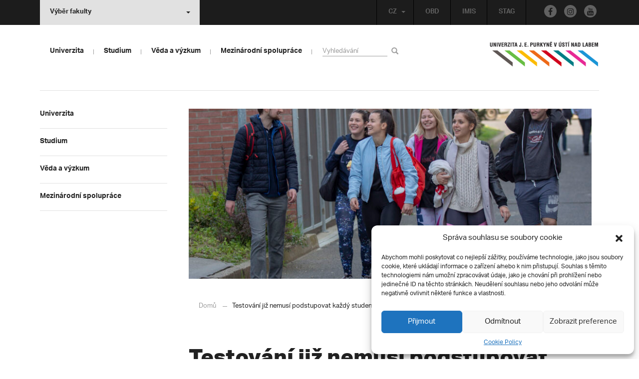

--- FILE ---
content_type: text/html; charset=UTF-8
request_url: https://www.ujep.cz/cs/30539/testovani-jiz-nemusi-podstupovat-kazdy-student-ujep?strana=90
body_size: 22986
content:
<!DOCTYPE html>
<html lang="cs">
    <head>
        <meta charset="utf-8">
        <meta http-equiv="X-UA-Compatible" content="IE=edge">
        <meta name="viewport" content="width=device-width, initial-scale=1">
        <!-- Google Tag Manager -->
<script>(function(w,d,s,l,i){w[l]=w[l]||[];w[l].push({'gtm.start':
    new Date().getTime(),event:'gtm.js'});var f=d.getElementsByTagName(s)[0],
    j=d.createElement(s),dl=l!='dataLayer'?'&l='+l:'';j.async=true;j.src=
    'https://www.googletagmanager.com/gtm.js?id='+i+dl;f.parentNode.insertBefore(j,f);
    })(window,document,'script','dataLayer','GTM-M8L3RHL');</script>
    
<!-- End Google Tag Manager -->
   
    <style type="text/css">
    /* Vklada se v inc/ciujep-advanced.php v pridej_obrazek_pro_graficky_oddelovac () */
    .home_inner {
        background: url('https://www.ujep.cz/wp-content/themes/ujep/img-ujep/color-divider.png'),url('https://www.ujep.cz/wp-content/themes/ujep/img/divider.png');
    }
    </style>
    
	<!-- This site is optimized with the Yoast SEO plugin v14.0.4 - https://yoast.com/wordpress/plugins/seo/ -->
	<title>Testování již nemusí podstupovat každý student UJEP - UJEP | Univerzita J. E. Purkyně</title>
	<meta name="robots" content="index, follow" />
	<meta name="googlebot" content="index, follow, max-snippet:-1, max-image-preview:large, max-video-preview:-1" />
	<meta name="bingbot" content="index, follow, max-snippet:-1, max-image-preview:large, max-video-preview:-1" />
	<link rel="canonical" href="https://www.ujep.cz/cs/30539/testovani-jiz-nemusi-podstupovat-kazdy-student-ujep" />
	<meta property="og:locale" content="cs_CZ" />
	<meta property="og:type" content="article" />
	<meta property="og:title" content="Testování již nemusí podstupovat každý student UJEP - UJEP | Univerzita J. E. Purkyně" />
	<meta property="og:description" content="Mimořádné opatření MZ ČR (Příloha č. 3 usnesení vlády ze dne 17. 5. 2021 č. 471) umožňuje od 24. května 2021 prezenční výuku a zkoušení všech studentů vysokých škol. Podmínkou prezenční účasti studentů na výuce či zkoušení je, kromě povinnosti zakrytí dýchacích cest vhodnými ochrannými prostředky a dodržení rozestupů 1,5 m, také absence příznaků onemocnění COVID-19 [&hellip;]" />
	<meta property="og:url" content="https://www.ujep.cz/cs/30539/testovani-jiz-nemusi-podstupovat-kazdy-student-ujep" />
	<meta property="og:site_name" content="UJEP | Univerzita J. E. Purkyně" />
	<meta property="article:publisher" content="http://www.facebook.com/ujep.cz/" />
	<meta property="article:published_time" content="2021-05-28T11:37:31+00:00" />
	<meta property="article:modified_time" content="2021-06-16T12:27:23+00:00" />
	<meta property="og:image" content="https://www.ujep.cz/wp-content/uploads/2021/05/sdr_35.jpg" />
	<meta property="og:image:width" content="2048" />
	<meta property="og:image:height" content="1365" />
	<meta name="twitter:card" content="summary" />
	<script type="application/ld+json" class="yoast-schema-graph">{"@context":"https://schema.org","@graph":[{"@type":"Organization","@id":"https://www.ujep.cz/cs/#organization","name":"UJEP","url":"https://www.ujep.cz/cs/","sameAs":["http://www.facebook.com/ujep.cz/","https://www.instagram.com/ujepul/","https://www.youtube.com/channel/UCam-tKykZzEKKa8rvRym4wg"],"logo":{"@type":"ImageObject","@id":"https://www.ujep.cz/cs/#logo","inLanguage":"cs","url":"https://www.ujep.cz/wp-content/uploads/2017/02/LOGO_UJEP_CZ_RGB_zkratka.gif","width":345,"height":264,"caption":"UJEP"},"image":{"@id":"https://www.ujep.cz/cs/#logo"}},{"@type":"WebSite","@id":"https://www.ujep.cz/cs/#website","url":"https://www.ujep.cz/cs/","name":"UJEP | Univerzita J. E. Purkyn\u011b","description":"Univerzita Jana Evangelisty Purkyn\u011b v \u00dast\u00ed nad Labem","publisher":{"@id":"https://www.ujep.cz/cs/#organization"},"potentialAction":[{"@type":"SearchAction","target":"https://www.ujep.cz/cs/?s={search_term_string}","query-input":"required name=search_term_string"}],"inLanguage":"cs"},{"@type":"ImageObject","@id":"https://www.ujep.cz/cs/30539/testovani-jiz-nemusi-podstupovat-kazdy-student-ujep#primaryimage","inLanguage":"cs","url":"https://www.ujep.cz/wp-content/uploads/2021/05/sdr_35.jpg","width":2048,"height":1365},{"@type":"WebPage","@id":"https://www.ujep.cz/cs/30539/testovani-jiz-nemusi-podstupovat-kazdy-student-ujep#webpage","url":"https://www.ujep.cz/cs/30539/testovani-jiz-nemusi-podstupovat-kazdy-student-ujep","name":"Testov\u00e1n\u00ed ji\u017e nemus\u00ed podstupovat ka\u017ed\u00fd student UJEP - UJEP | Univerzita J. E. Purkyn\u011b","isPartOf":{"@id":"https://www.ujep.cz/cs/#website"},"primaryImageOfPage":{"@id":"https://www.ujep.cz/cs/30539/testovani-jiz-nemusi-podstupovat-kazdy-student-ujep#primaryimage"},"datePublished":"2021-05-28T11:37:31+00:00","dateModified":"2021-06-16T12:27:23+00:00","inLanguage":"cs","potentialAction":[{"@type":"ReadAction","target":["https://www.ujep.cz/cs/30539/testovani-jiz-nemusi-podstupovat-kazdy-student-ujep"]}]},{"@type":"Article","@id":"https://www.ujep.cz/cs/30539/testovani-jiz-nemusi-podstupovat-kazdy-student-ujep#article","isPartOf":{"@id":"https://www.ujep.cz/cs/30539/testovani-jiz-nemusi-podstupovat-kazdy-student-ujep#webpage"},"author":{"@id":"https://www.ujep.cz/cs/#/schema/person/ef271a157acdc9fcf3e5e1ce5c73e2a4"},"headline":"Testov\u00e1n\u00ed ji\u017e nemus\u00ed podstupovat ka\u017ed\u00fd student UJEP","datePublished":"2021-05-28T11:37:31+00:00","dateModified":"2021-06-16T12:27:23+00:00","commentCount":0,"mainEntityOfPage":{"@id":"https://www.ujep.cz/cs/30539/testovani-jiz-nemusi-podstupovat-kazdy-student-ujep#webpage"},"publisher":{"@id":"https://www.ujep.cz/cs/#organization"},"image":{"@id":"https://www.ujep.cz/cs/30539/testovani-jiz-nemusi-podstupovat-kazdy-student-ujep#primaryimage"},"articleSection":"Aktuality \u2013 Homepage","inLanguage":"cs"},{"@type":["Person"],"@id":"https://www.ujep.cz/cs/#/schema/person/ef271a157acdc9fcf3e5e1ce5c73e2a4","name":"Ond\u0159ej Kounovsk\u00fd"}]}</script>
	<!-- / Yoast SEO plugin. -->


<link rel='stylesheet' id='wp-block-library-css'  href='https://www.ujep.cz/wp-includes/css/dist/block-library/style.min.css?ver=5.3.2' type='text/css' media='all' />
<link rel='stylesheet' id='contact-form-7-css'  href='https://www.ujep.cz/wp-content/plugins/contact-form-7/includes/css/styles.css?ver=5.1.7' type='text/css' media='all' />
<link rel='stylesheet' id='eeb-css-frontend-css'  href='https://www.ujep.cz/wp-content/plugins/email-encoder-bundle/core/includes/assets/css/style.css?ver=200512-51646' type='text/css' media='all' />
<link rel='stylesheet' id='cmplz-general-css'  href='https://www.ujep.cz/wp-content/plugins/complianz-gdpr/assets/css/cookieblocker.min.css?ver=6.3.4' type='text/css' media='all' />
<link rel='stylesheet' id='bootstrap-css'  href='https://www.ujep.cz/wp-content/themes/ujep/bootstrap/css/bootstrap.min.css?ver=1.0.0' type='text/css' media='all' />
<link rel='stylesheet' id='owl-carousel-min-css-css'  href='https://www.ujep.cz/wp-content/themes/ujep/owl-carousel/owl.carousel.css?ver=1.0.0' type='text/css' media='all' />
<link rel='stylesheet' id='owl-carousel-theme-css-css'  href='https://www.ujep.cz/wp-content/themes/ujep/owl-carousel/owl.theme.css?ver=1.0.0' type='text/css' media='all' />
<link rel='stylesheet' id='customstyle-all-css'  href='https://www.ujep.cz/wp-content/themes/ujep/style.css?ver=1.5.6' type='text/css' media='screen' />
<link rel='stylesheet' id='customstyle-print-css'  href='https://www.ujep.cz/wp-content/themes/ujep/css/print.css?ver=1.0.0' type='text/css' media='print' />
<link rel='stylesheet' id='font-awesome-min-css-css'  href='https://www.ujep.cz/wp-content/themes/ujep/font-awesome/css/font-awesome.min.css?ver=1.0.0' type='text/css' media='all' />
<link rel='stylesheet' id='ciujep-shortcodes-css'  href='https://www.ujep.cz/wp-content/plugins/ciujep-shortcodes//ciujep-shortcodes.css?ver=1.1.0' type='text/css' media='all' />
<script type='text/javascript' src='https://www.ujep.cz/wp-includes/js/jquery/jquery.js?ver=1.12.4-wp'></script>
<script type='text/javascript' src='https://www.ujep.cz/wp-includes/js/jquery/jquery-migrate.min.js?ver=1.4.1'></script>
<script type='text/javascript' src='https://www.ujep.cz/wp-content/plugins/email-encoder-bundle/core/includes/assets/js/custom.js?ver=200512-51646'></script>
<link rel="EditURI" type="application/rsd+xml" title="RSD" href="https://www.ujep.cz/xmlrpc.php?rsd" />
<link rel="wlwmanifest" type="application/wlwmanifest+xml" href="https://www.ujep.cz/wp-includes/wlwmanifest.xml" /> 
<meta name="generator" content="WordPress 5.3.2" />
<link rel='shortlink' href='https://www.ujep.cz/?p=30539' />
<link rel="alternate" type="application/json+oembed" href="https://www.ujep.cz/wp-json/oembed/1.0/embed?url=https%3A%2F%2Fwww.ujep.cz%2Fcs%2F30539%2Ftestovani-jiz-nemusi-podstupovat-kazdy-student-ujep" />
<link rel="alternate" type="text/xml+oembed" href="https://www.ujep.cz/wp-json/oembed/1.0/embed?url=https%3A%2F%2Fwww.ujep.cz%2Fcs%2F30539%2Ftestovani-jiz-nemusi-podstupovat-kazdy-student-ujep&#038;format=xml" />
<style>.cmplz-hidden{display:none!important;}</style>		<style type="text/css" id="wp-custom-css">
			span.capital-quiz input.wpcf7-quiz
{
	width: 50px !important;
	text-align: center !important;
}

a.absolventi_registrace
{
	padding-top: 5px !important;
	padding-bottom: 5px !important;
	background-color: #9260A0 !important;
	border-radius: 5px 5px 5px 5px !important;
	border: 1px solid #9260A0 !important;
	color: #ffffff !important;
	width: 400px !important;
	text-align: center !important;
	display: block !important;
}


a.absolventi_registrace:hover
{
	background-color: #F0D8F6 !important;
	color: #9260A0 !important;
}




/* --- Styly pro menu boxy v rubrice -Centrum kopetenci , vytvoril D.H.: z C.I. UJEP-- */
/* --- Verze 1.4: Aktualizace obrázku pro box "O centru" --- */

/* Kontejner pro boxy */
div.menu-container-rubrika {
    display: flex !important;
    flex-wrap: wrap !important;
    justify-content: center !important;
    gap: 20px !important;
    width: 100% !important;
    margin: 30px 0 !important;
    padding: 0 !important;
}

/* Přímé cílení na odkaz pro nejvyšší prioritu */
div.menu-container-rubrika > a.menu-box-rubrika {
    /* Rozložení 3 boxů v řadě */
    flex-basis: calc(33.333% - 14px) !important;
    flex-grow: 0 !important;
    flex-shrink: 0 !important;

    /* Vzhled */
    position: relative !important;
    height: 220px !important;
    min-width: 240px !important;
    display: flex !important;
    justify-content: center !important;
    align-items: center !important;
    padding: 15px !important;
    overflow: hidden !important;
    box-sizing: border-box !important;
    transition: transform 0.3s ease, box-shadow 0.3s ease !important;
    
    /* Písmo */
    font-family: Arial, Helvetica, sans-serif !important;
    color: white !important;
    font-size: 1.8em !important;
    font-weight: bold !important;
    text-align: center !important;
    line-height: 1.2 !important;
    text-shadow: 2px 2px 5px rgba(0, 0, 0, 1) !important;

    /* Odstranění stylů šablony */
    text-decoration: none !important;
    border: none !important;
    box-shadow: none !important;
}

div.menu-container-rubrika > a.menu-box-rubrika:hover {
    transform: scale(1.05) !important;
}

/* Vrstva s obrázkem na pozadí */
div.menu-container-rubrika > a.menu-box-rubrika::before {
    content: '' !important;
    position: absolute !important;
    top: 0; left: 0; right: 0; bottom: 0;
    z-index: 1 !important;
    background-size: cover !important;
    background-position: center !important;
}

/* Vrstva pro ztmavení */
div.menu-container-rubrika > a.menu-box-rubrika::after {
    content: '' !important;
    position: absolute !important;
    top: 0; left: 0; right: 0; bottom: 0;
    z-index: 2 !important;
    background-color: rgba(0, 0, 0, 0.4) !important;
    transition: background-color 0.3s ease !important;
}

div.menu-container-rubrika > a.menu-box-rubrika:hover::after {
    background-color: rgba(0, 0, 0, 0.6) !important;
}

/* Text nad vrstvami */
div.menu-container-rubrika > a.menu-box-rubrika span {
    position: relative !important;
    z-index: 3 !important;
    font-family: Arial, Helvetica, sans-serif !important;
}

/* URL adresy obrázků (ZKONTROLUJTE JEJICH PLATNOST!) */
#box-rubrika-1::before { background-image: url('https://www.ujep.cz/wp-content/uploads/2025/09/it-kurzy.jpg'); }
#box-rubrika-2::before { background-image: url('https://www.ujep.cz/wp-content/uploads/2025/09/jazykove-kurzy.jpg'); }
#box-rubrika-3::before { background-image: url('https://www.ujep.cz/wp-content/uploads/2025/09/manazerske-kompetence.jpg'); }
#box-rubrika-4::before { background-image: url('https://www.ujep.cz/wp-content/uploads/2025/09/osobnostní-kompetence-a-dalsi-kurzy.jpg'); }
#box-rubrika-5::before { background-image: url('https://www.ujep.cz/wp-content/uploads/2025/09/pedagogicke-kompetence.jpg'); }
#box-rubrika-6::before { background-image: url('https://www.ujep.cz/wp-content/uploads/2025/09/kancelar-centrum-kompetenci.jpg'); }


/* --- Oddělovač a nadpis pod boxy --- */

/* Kontejner pro oddělovač a nadpis */
div.rubrika-oddelovac-container {
    width: 100% !important;
    margin-top: 20px !important;
    padding: 0 !important;
}

/* Horizontální čára */
hr.rubrika-oddelovac {
    border: none !important;
    height: 1px !important;
    background-color: #ccc !important;
    margin: 0 0 20px 0 !important;
    padding: 0 !important;
}

/* Nadpis "Aktuálně" */
h2.rubrika-nadpis {
    color: #000 !important;
    font-family: Arial, Helvetica, sans-serif !important;
    font-size: 2em !important;
    font-weight: bold !important;
    text-align: left !important;
    margin: 0 0 25px 0 !important;
    padding: 0 !important;
    border: none !important;
}


/* --- Responzivní chování --- */
@media (max-width: 960px) {
    div.menu-container-rubrika > a.menu-box-rubrika {
        flex-basis: calc(50% - 10px) !important;
    }
}
@media (max-width: 600px) {
    div.menu-container-rubrika > a.menu-box-rubrika {
        flex-basis: 100% !important;
    }
}		</style>
		
        <link rel="apple-touch-icon" sizes="57x57" href="https://www.ujep.cz/wp-content/themes/ujep/img-ujep/apple-icon-57x57.png">
        <link rel="apple-touch-icon" sizes="60x60" href="https://www.ujep.cz/wp-content/themes/ujep/img-ujep/apple-icon-60x60.png">
        <link rel="apple-touch-icon" sizes="72x72" href="https://www.ujep.cz/wp-content/themes/ujep/img-ujep/apple-icon-72x72.png">
        <link rel="apple-touch-icon" sizes="76x76" href="https://www.ujep.cz/wp-content/themes/ujep/img-ujep/apple-icon-76x76.png">
        <link rel="apple-touch-icon" sizes="114x114" href="https://www.ujep.cz/wp-content/themes/ujep/img-ujep/apple-icon-114x114.png">
        <link rel="apple-touch-icon" sizes="120x120" href="https://www.ujep.cz/wp-content/themes/ujep/img-ujep/apple-icon-120x120.png">
        <link rel="apple-touch-icon" sizes="144x144" href="https://www.ujep.cz/wp-content/themes/ujep/img-ujep/apple-icon-144x144.png">
        <link rel="apple-touch-icon" sizes="152x152" href="https://www.ujep.cz/wp-content/themes/ujep/img-ujep/apple-icon-152x152.png">
        <link rel="apple-touch-icon" sizes="180x180" href="https://www.ujep.cz/wp-content/themes/ujep/img-ujep/apple-icon-180x180.png">
        <link rel="icon" type="image/png" sizes="192x192"  href="https://www.ujep.cz/wp-content/themes/ujep/img-ujep/android-icon-192x192.png">
        <link rel="icon" type="image/png" sizes="96x96" href="https://www.ujep.cz/wp-content/themes/ujep/img-ujep/favicon-96x96.png">
        <link rel="icon" type="image/png" sizes="270x270" href="https://www.ujep.cz/wp-content/themes/ujep/img-ujep/favicon-270x270.png">
        <link rel="icon" type="image/png" sizes="32x32" href="https://www.ujep.cz/wp-content/themes/ujep/img-ujep/favicon-32x32.png">
        <link rel="icon" type="image/png" sizes="16x16" href="https://www.ujep.cz/wp-content/themes/ujep/img-ujep/favicon-16x16.png">
        <link rel="manifest" href="https://www.ujep.cz/wp-content/themes/ujep/img-ujep/manifest.json">
        <meta name="msapplication-TileImage" content="https://www.ujep.cz/wp-content/themes/ujep/img-ujep/ms-icon-144x144.png">
    <meta name="msapplication-TileColor" content="#ffffff">
    <meta name="theme-color" content="#ffffff">        <script src="https://use.typekit.net/hgj6dim.js"></script>
        <script>try{Typekit.load({ async: true });}catch(e){}</script>
        <link rel="stylesheet" type="text/css" href="//fonts.googleapis.com/css?family=Lora:400,300,300italic,400italic,600,600italic,700italic,700,800,800italic&subset=latin,latin-ext" />
        <!--[if lt IE 9]>
        <script src="https://cdnjs.cloudflare.com/ajax/libs/html5shiv/3.7.3/html5shiv.js"></script>
        <![endif]-->
            </head>
            <body data-cmplz=1 class="motif-ujep">
            <header>
            
            <div id="top_bar">
                <div class="container">
                    <nav class="navbar navbar-default">
                        <div class="navbar" id="navbar-top"><div class="main-top-menu-right home">
        <div class="social-footer-links-menu"><a class="facebook" href="https://www.facebook.com/ujep.cz/" title="Facebook" target="_blank"><span class="fa fa-facebook"></span></a><a class="instagram" href="https://www.instagram.com/ujepul/" title="Instagram" target="_blank"><span class="fa fa-instagram"></span></a><a class="youtube" href="https://www.youtube.com/channel/UCam-tKykZzEKKa8rvRym4wg" title="Youtube" target="_blank"><span class="fa fa-youtube"></span></a></div><ul id="menu-horni-menu-cz" class="nav navbar-nav navbar-right top-menu-links"><li class="menu-item menu-item-type-custom menu-item-object-custom menu-item-227"><a title="OBD" target="_blank" rel="noopener noreferrer" href="https://obd.ujep.cz/">OBD</a></li>
<li class="menu-item menu-item-type-custom menu-item-object-custom menu-item-228"><a title="IMIS" target="_blank" rel="noopener noreferrer" href="http://imis.ujep.cz">IMIS</a></li>
<li class="menu-item menu-item-type-custom menu-item-object-custom menu-item-229"><a title="STAG" target="_blank" rel="noopener noreferrer" href="http://stag.ujep.cz">STAG</a></li>
</ul><ul id="lang-switch-top" class="home nav navbar-nav navbar-right"><li id="polylang-2" class="dropdown widget widget_polylang"><a href="#" class="dropdown-toggle" data-toggle="dropdown" role="button" aria-haspopup="true" aria-expanded="false" >CZ<span class="caret"></span></a><ul class="dropdown-menu">
	<li class="lang-item lang-item-2 lang-item-cs current-lang lang-item-first"><a lang="cs-CZ" hreflang="cs-CZ" href="https://www.ujep.cz/cs/"><img src="[data-uri]" title="CZ" alt="CZ" width="16" height="11" /><span style="margin-left:0.3em;">CZ</span></a></li>
	<li class="lang-item lang-item-5 lang-item-en no-translation"><a lang="en-GB" hreflang="en-GB" href="https://www.ujep.cz/en/"><img src="[data-uri]" title="EN" alt="EN" width="16" height="11" /><span style="margin-left:0.3em;">EN</span></a></li>
</ul>
</li></ul></div><ul class="nav navbar-nav" id="facult-list">
        <li class="dropdown">
            <a href="#" class="dropdown-toggle" data-toggle="dropdown" role="button" aria-haspopup="true" aria-expanded="false">Výběr fakulty<span class="caret"></span></a><ul id="menu-fakulty-seznam-cz" class="dropdown-menu"><li class="menu-item menu-item-type-custom menu-item-object-custom menu-item-219"><a title="Fakulta strojního inženýrství" target="_blank" rel="noopener noreferrer" href="https://fsi.ujep.cz/">Fakulta strojního inženýrství</a></li>
<li class="menu-item menu-item-type-custom menu-item-object-custom menu-item-220"><a title="Fakulta životního prostředí" target="_blank" rel="noopener noreferrer" href="https://www.fzp.ujep.cz/">Fakulta životního prostředí</a></li>
<li class="menu-item menu-item-type-custom menu-item-object-custom menu-item-221"><a title="Fakulta umění a designu" target="_blank" rel="noopener noreferrer" href="http://fud.ujep.cz/">Fakulta umění a designu</a></li>
<li class="menu-item menu-item-type-custom menu-item-object-custom menu-item-222"><a title="Filozofická fakulta" target="_blank" rel="noopener noreferrer" href="http://ff.ujep.cz">Filozofická fakulta</a></li>
<li class="menu-item menu-item-type-custom menu-item-object-custom menu-item-223"><a title="Fakulta zdravotnických studií" target="_blank" rel="noopener noreferrer" href="https://fzs.ujep.cz/cs/">Fakulta zdravotnických studií</a></li>
<li class="menu-item menu-item-type-custom menu-item-object-custom menu-item-224"><a title="Přírodovědecká fakulta" target="_blank" rel="noopener noreferrer" href="https://prf.ujep.cz/cs/">Přírodovědecká fakulta</a></li>
<li class="menu-item menu-item-type-custom menu-item-object-custom menu-item-225"><a title="Pedagogická fakulta" target="_blank" rel="noopener noreferrer" href="http://www.pf.ujep.cz/">Pedagogická fakulta</a></li>
<li class="menu-item menu-item-type-custom menu-item-object-custom menu-item-226"><a title="Fakulta sociálně ekonomická" target="_blank" rel="noopener noreferrer" href="http://fse.ujep.cz/cs">Fakulta sociálně ekonomická</a></li>
</ul>
        </li>
    </ul>
                        </div>
                    </nav>
                </div>
            </div><div id="main-top-content" >
    <div class="container">
        <nav class="navbar navbar-default main-top-not-homepage ">
            <div class="navbar-header">
                            <span class="logo mobile">
                <a href="https://www.ujep.cz/cs/" rel="home" title="UJEP | Univerzita J. E. Purkyně"><img alt="UJEP | Univerzita J. E. Purkyně" src="https://www.ujep.cz/wp-content/themes/ujep/img-ujep/logo-mobil.png"></a>            
            </span>
                    <div class="top-right-toggle-content">
                    <span onClick="show_mobile_search();return false;" class="search-mobile-show glyphicon glyphicon-search"></span>                    
                    <button type="button" class="navbar-toggle collapsed" data-toggle="collapse" data-target="#navbar-collapse-left-side" aria-expanded="false">
                        <span class="sr-only">Toggle navigation</span>
                        <span class="icon-bar"></span>
                        <span class="icon-bar"></span>
                        <span class="icon-bar"></span>
                    </button>
                </div>
                                <div id="search-mobile-container">
                    <form role="search" method="get" id="searchform" class="navbar-form navbar-left" action="https://www.ujep.cz/cs">
                        <div class="form-group">
                            <input type="text" value="" name="s" class="form-control" placeholder="Vyhledávání" required="required"/>
                            <!--<input type="hidden" name="post_type[0]" value="post" />
                            <input type="hidden" name="post_type[1]" value="page" />-->
                        </div>
                        <button type="submit" value="Search" class="searchsubmit btn btn-default" title="Hledej"><span class="glyphicon glyphicon-search"></span></button>
                    </form>                        
                </div>
            </div>
                        <div id="navbar-collapse-main-top" class="collapse navbar-collapse content-page">
                <ul id="menu-hlavni-menu-cz" class="nav navbar-nav"><li class="sub-toggle menu-item menu-item-type-custom menu-item-object-custom menu-item-has-children menu-item-948"><a title="Univerzita" href="http://www.ujep.cz"><span>Univerzita</span><span class="glyphicon glyphicon-triangle-right"></span></a>
<ul class="sub-menu">
	<li class="sub-toggle menu-item menu-item-type-custom menu-item-object-custom menu-item-has-children menu-item-2356"><a title="Organizační struktura" href="#"><span>Organizační struktura</span><span class="glyphicon glyphicon-triangle-right"></span></a>
	<ul class="sub-menu">
		<li class="menu-item menu-item-type-post_type menu-item-object-page menu-item-1394"><a title="O univerzitě" href="https://www.ujep.cz/cs/historie"><span>O univerzitě</span><span class="glyphicon glyphicon-triangle-right"></span></a></li>
		<li class="menu-item menu-item-type-custom menu-item-object-custom menu-item-16825"><a title="Vedení univerzity" href="https://www.ujep.cz/cs/cat/vedeni"><span>Vedení univerzity</span><span class="glyphicon glyphicon-triangle-right"></span></a></li>
		<li class="menu-item menu-item-type-custom menu-item-object-custom menu-item-has-children menu-item-2683"><a title="Akademický senát" target="_blank" rel="noopener noreferrer" href="https://elf.ujep.cz/as/"><span>Akademický senát</span><span class="glyphicon glyphicon-triangle-right"></span></a></li>
		<li class="menu-item menu-item-type-post_type menu-item-object-page menu-item-has-children menu-item-2682"><a title="Rada pro vnitřní hodnocení" href="https://www.ujep.cz/cs/rada-pro-vnitrni-hodnoceni"><span>Rada pro vnitřní hodnocení</span><span class="glyphicon glyphicon-triangle-right"></span></a></li>
		<li class="menu-item menu-item-type-post_type menu-item-object-page menu-item-24739"><a title="Mezinárodní evaluační panel" href="https://www.ujep.cz/cs/mezinarodni-evaluacni-panel"><span>Mezinárodní evaluační panel</span><span class="glyphicon glyphicon-triangle-right"></span></a></li>
		<li class="menu-item menu-item-type-post_type menu-item-object-page menu-item-has-children menu-item-1040"><a title="Správní rada" href="https://www.ujep.cz/cs/spravni-rada"><span>Správní rada</span><span class="glyphicon glyphicon-triangle-right"></span></a></li>
		<li class="menu-item menu-item-type-post_type menu-item-object-page menu-item-1048"><a title="Vědecká rada" href="https://www.ujep.cz/cs/vedecka-rada"><span>Vědecká rada</span><span class="glyphicon glyphicon-triangle-right"></span></a></li>
		<li class="menu-item menu-item-type-post_type menu-item-object-page menu-item-492"><a title="Kolegium rektora" href="https://www.ujep.cz/cs/kolegium-rektora-2"><span>Kolegium rektora</span><span class="glyphicon glyphicon-triangle-right"></span></a></li>
		<li class="menu-item menu-item-type-post_type menu-item-object-page menu-item-13332"><a title="Etická komise" href="https://www.ujep.cz/cs/eticka-komise"><span>Etická komise</span><span class="glyphicon glyphicon-triangle-right"></span></a></li>
		<li class="menu-item menu-item-type-post_type menu-item-object-page menu-item-has-children menu-item-40892"><a title="Informační a kybernetická bezpečnost" href="https://www.ujep.cz/cs/kyberbezpecnost"><span>Informační a kybernetická bezpečnost</span><span class="glyphicon glyphicon-triangle-right"></span></a></li>
		<li class="menu-item menu-item-type-post_type menu-item-object-page menu-item-has-children menu-item-495"><a title="Rektorát – kontakty" href="https://www.ujep.cz/cs/rektorat"><span>Rektorát – kontakty</span><span class="glyphicon glyphicon-triangle-right"></span></a></li>
		<li class="menu-item menu-item-type-post_type menu-item-object-page menu-item-has-children menu-item-2130"><a title="Kampus" href="https://www.ujep.cz/cs/kampus"><span>Kampus</span><span class="glyphicon glyphicon-triangle-right"></span></a></li>
		<li class="menu-item menu-item-type-post_type menu-item-object-page menu-item-4955"><a title="Součásti" href="https://www.ujep.cz/cs/soucasti"><span>Součásti</span><span class="glyphicon glyphicon-triangle-right"></span></a></li>
	</ul>
</li>
	<li class="sub-toggle menu-item menu-item-type-custom menu-item-object-custom menu-item-has-children menu-item-1899"><a title="Pro zaměstnance" href="#"><span>Pro zaměstnance</span><span class="glyphicon glyphicon-triangle-right"></span></a>
	<ul class="sub-menu">
		<li class="menu-item menu-item-type-custom menu-item-object-custom menu-item-16826"><a title="Aktuality" href="https://www.ujep.cz/cat/aktuality"><span>Aktuality</span><span class="glyphicon glyphicon-triangle-right"></span></a></li>
		<li class="menu-item menu-item-type-taxonomy menu-item-object-category menu-item-54968"><a title="Centrum kompetencí" href="https://www.ujep.cz/cs/cat/centrum-kompetenci"><span>Centrum kompetencí</span><span class="glyphicon glyphicon-triangle-right"></span></a></li>
		<li class="menu-item menu-item-type-post_type menu-item-object-page menu-item-48351"><a title="Rozvojový fond J. E. Purkyně" href="https://www.ujep.cz/cs/rozvojovy-fond-j-e-purkyne"><span>Rozvojový fond J. E. Purkyně</span><span class="glyphicon glyphicon-triangle-right"></span></a></li>
		<li class="menu-item menu-item-type-custom menu-item-object-custom menu-item-3630"><a title="Ceny rektora" href="http://www.ujep.cz/cs/ceny-rektora"><span>Ceny rektora</span><span class="glyphicon glyphicon-triangle-right"></span></a></li>
		<li class="menu-item menu-item-type-custom menu-item-object-custom menu-item-4958"><a title="Odbory UJEP" target="_blank" rel="noopener noreferrer" href="http://zovos.ujep.cz/"><span>Odbory UJEP</span><span class="glyphicon glyphicon-triangle-right"></span></a></li>
		<li class="menu-item menu-item-type-post_type menu-item-object-page menu-item-1600"><a title="Informační systémy" href="https://www.ujep.cz/cs/informacni-systemy"><span>Informační systémy</span><span class="glyphicon glyphicon-triangle-right"></span></a></li>
		<li class="menu-item menu-item-type-post_type menu-item-object-page menu-item-360"><a title="Rekreace" href="https://www.ujep.cz/cs/rekreace"><span>Rekreace</span><span class="glyphicon glyphicon-triangle-right"></span></a></li>
		<li class="menu-item menu-item-type-post_type menu-item-object-page menu-item-364"><a title="Sdílení přístrojového vybavení" href="https://www.ujep.cz/cs/361-2"><span>Sdílení přístrojového vybavení</span><span class="glyphicon glyphicon-triangle-right"></span></a></li>
	</ul>
</li>
	<li class="sub-toggle menu-item menu-item-type-custom menu-item-object-custom menu-item-has-children menu-item-1902"><a title="Projektová činnost" href="#"><span>Projektová činnost</span><span class="glyphicon glyphicon-triangle-right"></span></a>
	<ul class="sub-menu">
		<li class="menu-item menu-item-type-custom menu-item-object-custom menu-item-has-children menu-item-18783"><a title="Centrum projektového servisu" href="https://www.ujep.cz/cs/cat/projekty"><span>Centrum projektového servisu</span><span class="glyphicon glyphicon-triangle-right"></span></a></li>
		<li class="menu-item menu-item-type-post_type menu-item-object-page menu-item-has-children menu-item-417"><a title="ESIF" href="https://www.ujep.cz/cs/esif"><span>ESIF</span><span class="glyphicon glyphicon-triangle-right"></span></a></li>
		<li class="menu-item menu-item-type-post_type menu-item-object-page menu-item-has-children menu-item-40027"><a title="Národní plán obnovy (NPO)" href="https://www.ujep.cz/cs/narodni-plan-obnovy-npo"><span>Národní plán obnovy (NPO)</span><span class="glyphicon glyphicon-triangle-right"></span></a></li>
		<li class="menu-item menu-item-type-post_type menu-item-object-page menu-item-2339"><a title="Centralizovaný rozvojový program" href="https://www.ujep.cz/cs/centralizovany-rozvojovy-program"><span>Centralizovaný rozvojový program</span><span class="glyphicon glyphicon-triangle-right"></span></a></li>
		<li class="menu-item menu-item-type-post_type menu-item-object-page menu-item-2344"><a title="Projekty VaV" href="https://www.ujep.cz/cs/projekty-vav"><span>Projekty VaV</span><span class="glyphicon glyphicon-triangle-right"></span></a></li>
		<li class="menu-item menu-item-type-custom menu-item-object-custom menu-item-2341"><a title="Projekty mezinárodní spolupráce" href="http://www.ujep.cz/cs/projektova-cinnost-3"><span>Projekty mezinárodní spolupráce</span><span class="glyphicon glyphicon-triangle-right"></span></a></li>
		<li class="menu-item menu-item-type-taxonomy menu-item-object-category menu-item-55878"><a title="Podpora regionálních samospráv" href="https://www.ujep.cz/cs/cat/univerzita/projektova-cinnost/podpora-regionalnich-samosprav"><span>Podpora regionálních samospráv</span><span class="glyphicon glyphicon-triangle-right"></span></a></li>
		<li class="menu-item menu-item-type-custom menu-item-object-custom menu-item-53309"><a title="RUR - Region univerzitě, univerzita regionu" href="https://rur.ujep.cz/"><span>RUR &#8211; Region univerzitě, univerzita regionu</span><span class="glyphicon glyphicon-triangle-right"></span></a></li>
	</ul>
</li>
	<li class="sub-toggle menu-item menu-item-type-custom menu-item-object-custom menu-item-has-children menu-item-951"><a title="Další" href="#"><span>Další</span><span class="glyphicon glyphicon-triangle-right"></span></a>
	<ul class="sub-menu">
		<li class="menu-item menu-item-type-post_type menu-item-object-page menu-item-has-children menu-item-332"><a title="Elektronická úřední deska" href="https://www.ujep.cz/cs/uredni-deska"><span>Elektronická úřední deska</span><span class="glyphicon glyphicon-triangle-right"></span></a></li>
		<li class="menu-item menu-item-type-post_type menu-item-object-page menu-item-has-children menu-item-1435"><a title="Další veřejné informace" href="https://www.ujep.cz/cs/dalsi-verejne-informace"><span>Další veřejné informace</span><span class="glyphicon glyphicon-triangle-right"></span></a></li>
		<li class="menu-item menu-item-type-post_type menu-item-object-page menu-item-has-children menu-item-396"><a title="Dokumenty" href="https://www.ujep.cz/cs/dokumenty"><span>Dokumenty</span><span class="glyphicon glyphicon-triangle-right"></span></a></li>
		<li class="menu-item menu-item-type-post_type menu-item-object-page menu-item-has-children menu-item-52499"><a title="Udržitelnost" href="https://www.ujep.cz/cs/udrzitelnost"><span>Udržitelnost</span><span class="glyphicon glyphicon-triangle-right"></span></a></li>
		<li class="menu-item menu-item-type-post_type menu-item-object-page menu-item-47145"><a title="Rovné příležitosti a bezpečí" href="https://www.ujep.cz/cs/rovne-prilezitosti-na-ujep"><span>Rovné příležitosti a bezpečí</span><span class="glyphicon glyphicon-triangle-right"></span></a></li>
		<li class="menu-item menu-item-type-post_type menu-item-object-page menu-item-49614"><a title="Oddělení veřejných zakázek" href="https://www.ujep.cz/cs/oddeleni-verejnych-zakazek"><span>Oddělení veřejných zakázek</span><span class="glyphicon glyphicon-triangle-right"></span></a></li>
		<li class="menu-item menu-item-type-post_type menu-item-object-page menu-item-has-children menu-item-295"><a title="Public relations a marketing" href="https://www.ujep.cz/cs/pram"><span>Public relations a marketing</span><span class="glyphicon glyphicon-triangle-right"></span></a></li>
		<li class="menu-item menu-item-type-post_type menu-item-object-page menu-item-37909"><a title="Akce univerzity" href="https://www.ujep.cz/cs/akce-univerzity"><span>Akce univerzity</span><span class="glyphicon glyphicon-triangle-right"></span></a></li>
		<li class="menu-item menu-item-type-custom menu-item-object-custom menu-item-16900"><a title="Kalendář akcí" href="https://www.ujep.cz/cs/cat/kalendar-akci"><span>Kalendář akcí</span><span class="glyphicon glyphicon-triangle-right"></span></a></li>
		<li class="menu-item menu-item-type-custom menu-item-object-custom menu-item-1913"><a title="Silverius" href="http://www.ujep.cz/cs/silverius"><span>Silverius</span><span class="glyphicon glyphicon-triangle-right"></span></a></li>
		<li class="menu-item menu-item-type-post_type menu-item-object-page menu-item-30408"><a title="Partnerství s univerzitou" href="https://www.ujep.cz/cs/partnerstvi-s-univerzitou"><span>Partnerství s univerzitou</span><span class="glyphicon glyphicon-triangle-right"></span></a></li>
		<li class="menu-item menu-item-type-post_type menu-item-object-page menu-item-has-children menu-item-406"><a title="Služby pro veřejnost" href="https://www.ujep.cz/cs/sluzby-pro-verejnost"><span>Služby pro veřejnost</span><span class="glyphicon glyphicon-triangle-right"></span></a></li>
		<li class="menu-item menu-item-type-post_type menu-item-object-page menu-item-has-children menu-item-2368"><a title="Kontakt" href="https://www.ujep.cz/cs/kontakt"><span>Kontakt</span><span class="glyphicon glyphicon-triangle-right"></span></a></li>
	</ul>
</li>
</ul>
</li>
<li class="sub-toggle menu-item menu-item-type-custom menu-item-object-custom menu-item-has-children menu-item-1720"><a title="Studium" href="#"><span>Studium</span><span class="glyphicon glyphicon-triangle-right"></span></a>
<ul class="sub-menu">
	<li class="sub-toggle menu-item menu-item-type-custom menu-item-object-custom menu-item-has-children menu-item-4170"><a title="Pro studenty" href="#"><span>Pro studenty</span><span class="glyphicon glyphicon-triangle-right"></span></a>
	<ul class="sub-menu">
		<li class="menu-item menu-item-type-post_type menu-item-object-page menu-item-40048"><a title="Informace pro prváky" href="https://www.ujep.cz/cs/informace-pro-prvaky"><span>Informace pro prváky</span><span class="glyphicon glyphicon-triangle-right"></span></a></li>
		<li class="menu-item menu-item-type-post_type menu-item-object-page menu-item-568"><a title="Harmonogram akademického roku" href="https://www.ujep.cz/cs/harmonogram-akademickeho-roku"><span>Harmonogram akademického roku</span><span class="glyphicon glyphicon-triangle-right"></span></a></li>
		<li class="menu-item menu-item-type-post_type menu-item-object-page menu-item-615"><a title="Průkaz studenta" href="https://www.ujep.cz/cs/prukaz-studenta"><span>Průkaz studenta</span><span class="glyphicon glyphicon-triangle-right"></span></a></li>
		<li class="menu-item menu-item-type-custom menu-item-object-custom menu-item-1227"><a title="E-learning" target="_blank" rel="noopener noreferrer" href="http://edu.ujep.cz/"><span>E-learning</span><span class="glyphicon glyphicon-triangle-right"></span></a></li>
		<li class="menu-item menu-item-type-post_type menu-item-object-page menu-item-658"><a title="Studium v zahraničí" href="https://www.ujep.cz/cs/studium-v-zahranici"><span>Studium v zahraničí</span><span class="glyphicon glyphicon-triangle-right"></span></a></li>
		<li class="menu-item menu-item-type-custom menu-item-object-custom menu-item-2357"><a title="Ceny rektora" href="http://www.ujep.cz/cs/ceny-rektora"><span>Ceny rektora</span><span class="glyphicon glyphicon-triangle-right"></span></a></li>
		<li class="menu-item menu-item-type-post_type menu-item-object-page menu-item-has-children menu-item-55297"><a title="Doktorská akademie" href="https://www.ujep.cz/cs/doktorska-akademie"><span>Doktorská akademie</span><span class="glyphicon glyphicon-triangle-right"></span></a></li>
		<li class="menu-item menu-item-type-post_type menu-item-object-page menu-item-has-children menu-item-664"><a title="Studentská grantová soutěž (SVV)" href="https://www.ujep.cz/cs/studentska-grantova-cinnost-2"><span>Studentská grantová soutěž (SVV)</span><span class="glyphicon glyphicon-triangle-right"></span></a></li>
		<li class="menu-item menu-item-type-post_type menu-item-object-page menu-item-714"><a title="Finanční podpora studentů" href="https://www.ujep.cz/cs/financni-podpora"><span>Finanční podpora studentů</span><span class="glyphicon glyphicon-triangle-right"></span></a></li>
		<li class="menu-item menu-item-type-post_type menu-item-object-page menu-item-has-children menu-item-20143"><a title="Poradenské centrum UJEP" href="https://www.ujep.cz/cs/poradenske-centrum-ujep"><span>Poradenské centrum UJEP</span><span class="glyphicon glyphicon-triangle-right"></span></a></li>
		<li class="menu-item menu-item-type-post_type menu-item-object-post menu-item-38991"><a title="Podcastové studio" href="https://www.ujep.cz/cs/31116/nove-univerzitni-podcastove-studio"><span>Podcastové studio</span><span class="glyphicon glyphicon-triangle-right"></span></a></li>
		<li class="menu-item menu-item-type-post_type menu-item-object-page menu-item-47383"><a title="Spolupráce studentek a studentů" href="https://www.ujep.cz/cs/spoluprace-studentek-a-studentu"><span>Spolupráce studentek a studentů</span><span class="glyphicon glyphicon-triangle-right"></span></a></li>
		<li class="menu-item menu-item-type-post_type menu-item-object-page menu-item-has-children menu-item-679"><a title="Sport" href="https://www.ujep.cz/cs/sport"><span>Sport</span><span class="glyphicon glyphicon-triangle-right"></span></a></li>
	</ul>
</li>
	<li class="sub-toggle menu-item menu-item-type-custom menu-item-object-custom menu-item-has-children menu-item-4171"><a title="Pro uchazeče" href="#"><span>Pro uchazeče</span><span class="glyphicon glyphicon-triangle-right"></span></a>
	<ul class="sub-menu">
		<li class="menu-item menu-item-type-post_type menu-item-object-page menu-item-5058"><a title="Studium na UJEP" href="https://www.ujep.cz/cs/studium-na-ujep"><span>Studium na UJEP</span><span class="glyphicon glyphicon-triangle-right"></span></a></li>
		<li class="menu-item menu-item-type-post_type menu-item-object-page menu-item-has-children menu-item-593"><a title="Přijímací řízení" href="https://www.ujep.cz/cs/prijimaci-rizeni"><span>Přijímací řízení</span><span class="glyphicon glyphicon-triangle-right"></span></a></li>
		<li class="menu-item menu-item-type-post_type menu-item-object-page menu-item-591"><a title="Podmínky přijímacího řízení" href="https://www.ujep.cz/cs/podminky-prijimaciho-rizeni"><span>Podmínky přijímacího řízení</span><span class="glyphicon glyphicon-triangle-right"></span></a></li>
		<li class="menu-item menu-item-type-post_type menu-item-object-page menu-item-592"><a title="Přihláška ke studiu" href="https://www.ujep.cz/cs/prihlaska-ke-studiu"><span>Přihláška ke studiu</span><span class="glyphicon glyphicon-triangle-right"></span></a></li>
	</ul>
</li>
	<li class="sub-toggle menu-item menu-item-type-custom menu-item-object-custom menu-item-has-children menu-item-4174"><a title="Studijní oddělení" href="#"><span>Studijní oddělení</span><span class="glyphicon glyphicon-triangle-right"></span></a>
	<ul class="sub-menu">
		<li class="menu-item menu-item-type-post_type menu-item-object-page menu-item-40803"><a title="Kontakty na studijní oddělení" href="https://www.ujep.cz/cs/kontakty-na-studijni-oddeleni"><span>Kontakty na studijní oddělení</span><span class="glyphicon glyphicon-triangle-right"></span></a></li>
		<li class="menu-item menu-item-type-post_type menu-item-object-page menu-item-608"><a title="Uznávání zahraničního vzdělání" href="https://www.ujep.cz/cs/nostrifikace"><span>Uznávání zahraničního vzdělání</span><span class="glyphicon glyphicon-triangle-right"></span></a></li>
		<li class="menu-item menu-item-type-post_type menu-item-object-page menu-item-605"><a title="Poplatky spojené se studiem" href="https://www.ujep.cz/cs/poplatky-spojene-se-studiem"><span>Poplatky spojené se studiem</span><span class="glyphicon glyphicon-triangle-right"></span></a></li>
	</ul>
</li>
	<li class="sub-toggle menu-item menu-item-type-custom menu-item-object-custom menu-item-has-children menu-item-4175"><a title="Celoživotní vzdělávání" href="#"><span>Celoživotní vzdělávání</span><span class="glyphicon glyphicon-triangle-right"></span></a>
	<ul class="sub-menu">
		<li class="menu-item menu-item-type-post_type menu-item-object-page menu-item-655"><a title="Celoživotní vzdělávání" href="https://www.ujep.cz/cs/celozivotni-vzdelavani"><span>Celoživotní vzdělávání</span><span class="glyphicon glyphicon-triangle-right"></span></a></li>
		<li class="menu-item menu-item-type-custom menu-item-object-custom menu-item-has-children menu-item-52887"><a title="Univerzita třetího věku" href="https://ccv.ujep.cz/seniori-2/"><span>Univerzita třetího věku</span><span class="glyphicon glyphicon-triangle-right"></span></a></li>
		<li class="menu-item menu-item-type-post_type menu-item-object-page menu-item-3920"><a title="Klub absolventů" href="https://www.ujep.cz/cs/klub-absolventu"><span>Klub absolventů</span><span class="glyphicon glyphicon-triangle-right"></span></a></li>
	</ul>
</li>
</ul>
</li>
<li class="sub-toggle menu-item menu-item-type-custom menu-item-object-custom menu-item-has-children menu-item-2190"><a title="Věda a výzkum" href="#"><span>Věda a výzkum</span><span class="glyphicon glyphicon-triangle-right"></span></a>
<ul class="sub-menu">
	<li class="sub-toggle menu-item menu-item-type-custom menu-item-object-custom menu-item-has-children menu-item-4179"><a title="Vědecká a publikační činnost" href="#"><span>Vědecká a publikační činnost</span><span class="glyphicon glyphicon-triangle-right"></span></a>
	<ul class="sub-menu">
		<li class="menu-item menu-item-type-post_type menu-item-object-page menu-item-has-children menu-item-760"><a title="Vědecká rada" href="https://www.ujep.cz/cs/vedecka-rada"><span>Vědecká rada</span><span class="glyphicon glyphicon-triangle-right"></span></a></li>
		<li class="menu-item menu-item-type-post_type menu-item-object-page menu-item-has-children menu-item-46821"><a title="Akademické kvalifikace" href="https://www.ujep.cz/cs/akademicke-kvalifikace"><span>Akademické kvalifikace</span><span class="glyphicon glyphicon-triangle-right"></span></a></li>
		<li class="menu-item menu-item-type-post_type menu-item-object-page menu-item-667"><a title="Ceny rektora" href="https://www.ujep.cz/cs/ceny-rektora"><span>Ceny rektora</span><span class="glyphicon glyphicon-triangle-right"></span></a></li>
		<li class="menu-item menu-item-type-post_type menu-item-object-page menu-item-has-children menu-item-759"><a title="Ediční činnost" href="https://www.ujep.cz/cs/edicni-cinnost"><span>Ediční činnost</span><span class="glyphicon glyphicon-triangle-right"></span></a></li>
		<li class="menu-item menu-item-type-post_type menu-item-object-page menu-item-45706"><a title="Výzkumné klastry &#038; ISR" href="https://www.ujep.cz/cs/vyzkumne-klastry"><span>Výzkumné klastry &#038; ISR</span><span class="glyphicon glyphicon-triangle-right"></span></a></li>
		<li class="menu-item menu-item-type-post_type menu-item-object-page menu-item-30354"><a title="Excelentní výsledky a projekty" href="https://www.ujep.cz/cs/excelentni-vysledky-a-projekty"><span>Excelentní výsledky a projekty</span><span class="glyphicon glyphicon-triangle-right"></span></a></li>
	</ul>
</li>
	<li class="sub-toggle menu-item menu-item-type-custom menu-item-object-custom menu-item-has-children menu-item-2045"><a title="Projekty VaV" href="#"><span>Projekty VaV</span><span class="glyphicon glyphicon-triangle-right"></span></a>
	<ul class="sub-menu">
		<li class="menu-item menu-item-type-post_type menu-item-object-page menu-item-has-children menu-item-43223"><a title="Mezinárodní programy" href="https://www.ujep.cz/cs/mezinarodni-vyzkum"><span>Mezinárodní programy</span><span class="glyphicon glyphicon-triangle-right"></span></a></li>
		<li class="menu-item menu-item-type-post_type menu-item-object-page menu-item-has-children menu-item-46772"><a title="Národní programy" href="https://www.ujep.cz/cs/narodni-programy"><span>Národní programy</span><span class="glyphicon glyphicon-triangle-right"></span></a></li>
		<li class="menu-item menu-item-type-post_type menu-item-object-page menu-item-735"><a title="Smluvní výzkum" href="https://www.ujep.cz/cs/smluvni-vyzkum"><span>Smluvní výzkum</span><span class="glyphicon glyphicon-triangle-right"></span></a></li>
		<li class="menu-item menu-item-type-post_type menu-item-object-page menu-item-has-children menu-item-15911"><a title="Interní grantová agentura UJEP" href="https://www.ujep.cz/cs/iga"><span>Interní grantová agentura UJEP</span><span class="glyphicon glyphicon-triangle-right"></span></a></li>
		<li class="menu-item menu-item-type-post_type menu-item-object-page menu-item-751"><a title="Dokumenty MŠMT a podporované akce" href="https://www.ujep.cz/cs/dokumenty-3"><span>Dokumenty MŠMT a podporované akce</span><span class="glyphicon glyphicon-triangle-right"></span></a></li>
	</ul>
</li>
	<li class="sub-toggle menu-item menu-item-type-custom menu-item-object-custom menu-item-has-children menu-item-2187"><a title="Centra" href="#"><span>Centra</span><span class="glyphicon glyphicon-triangle-right"></span></a>
	<ul class="sub-menu">
		<li class="menu-item menu-item-type-custom menu-item-object-custom menu-item-10272"><a title="Centrum pro dokumentaci a digitalizaci kulturního dědictví" href="http://ff.ujep.cz/index.php/cd/o-centru"><span>Centrum pro dokumentaci a digitalizaci kulturního dědictví</span><span class="glyphicon glyphicon-triangle-right"></span></a></li>
		<li class="menu-item menu-item-type-custom menu-item-object-custom menu-item-10271"><a title="CENAB - Centrum nanomateriálů a biotechnologií" href="http://umc.ujep.cz/"><span>CENAB &#8211; Centrum nanomateriálů a biotechnologií</span><span class="glyphicon glyphicon-triangle-right"></span></a></li>
	</ul>
</li>
	<li class="sub-toggle menu-item menu-item-type-custom menu-item-object-custom menu-item-has-children menu-item-2188"><a title="Ostatní" href="#"><span>Ostatní</span><span class="glyphicon glyphicon-triangle-right"></span></a>
	<ul class="sub-menu">
		<li class="menu-item menu-item-type-taxonomy menu-item-object-category menu-item-1561"><a title="Oddělení vědy a výzkumu" href="https://www.ujep.cz/cs/cat/kontakty/oddeleni-vedy-a-vyzkumu"><span>Oddělení vědy a výzkumu</span><span class="glyphicon glyphicon-triangle-right"></span></a></li>
		<li class="menu-item menu-item-type-custom menu-item-object-custom menu-item-1610"><a title="Centrum projektového servisu" href="/cs/cat/projekty"><span>Centrum projektového servisu</span><span class="glyphicon glyphicon-triangle-right"></span></a></li>
		<li class="menu-item menu-item-type-post_type menu-item-object-page menu-item-29586"><a title="Centrum transferu technologií a znalostí (CTTZ)" href="https://www.ujep.cz/cs/cttz"><span>Centrum transferu technologií a znalostí (CTTZ)</span><span class="glyphicon glyphicon-triangle-right"></span></a></li>
		<li class="menu-item menu-item-type-custom menu-item-object-custom menu-item-1131"><a title="Inovační centrum ústeckého kraje" href="http://icuk.cz/"><span>Inovační centrum ústeckého kraje</span><span class="glyphicon glyphicon-triangle-right"></span></a></li>
		<li class="menu-item menu-item-type-post_type menu-item-object-page menu-item-16717"><a title="HRS4R                                               (Human Resources Strategy for Researchers)" href="https://www.ujep.cz/cs/hrs4r"><span>HRS4R                                               (Human Resources Strategy for Researchers)</span><span class="glyphicon glyphicon-triangle-right"></span></a></li>
		<li class="menu-item menu-item-type-post_type menu-item-object-page menu-item-43218"><a title="Vědecké konference" href="https://www.ujep.cz/cs/vedecke-konference"><span>Vědecké konference</span><span class="glyphicon glyphicon-triangle-right"></span></a></li>
	</ul>
</li>
</ul>
</li>
<li class="sub-toggle menu-item menu-item-type-custom menu-item-object-custom menu-item-has-children menu-item-2442"><a title="Mezinárodní spolupráce" href="http://www.ujep.cz"><span>Mezinárodní spolupráce</span><span class="glyphicon glyphicon-triangle-right"></span></a>
<ul class="sub-menu">
	<li class="sub-toggle menu-item menu-item-type-custom menu-item-object-custom menu-item-has-children menu-item-4186"><a title="Aktuální informace" href="#"><span>Aktuální informace</span><span class="glyphicon glyphicon-triangle-right"></span></a>
	<ul class="sub-menu">
		<li class="menu-item menu-item-type-taxonomy menu-item-object-category menu-item-3951"><a title="Stipendijní pobyty v zahraničí" href="https://www.ujep.cz/cs/cat/mezinarodni-spoluprace/aktualni-informace/stipendijni-pobyty"><span>Stipendijní pobyty v zahraničí</span><span class="glyphicon glyphicon-triangle-right"></span></a></li>
		<li class="menu-item menu-item-type-taxonomy menu-item-object-category menu-item-3950"><a title="Pracovní stáže v zahraničí" href="https://www.ujep.cz/cs/cat/mezinarodni-spoluprace/aktualni-informace/pracovni-staze-v-zahranici"><span>Pracovní stáže v zahraničí</span><span class="glyphicon glyphicon-triangle-right"></span></a></li>
		<li class="menu-item menu-item-type-taxonomy menu-item-object-category menu-item-897"><a title="Zahraniční konference a semináře" href="https://www.ujep.cz/cs/cat/mezinarodni-spoluprace/aktualni-informace/zahranicni-konference-a-seminare"><span>Zahraniční konference a semináře</span><span class="glyphicon glyphicon-triangle-right"></span></a></li>
		<li class="menu-item menu-item-type-custom menu-item-object-custom menu-item-45605"><a title="Letní a zimní školy" href="https://www.ujep.cz/cs/cat/mezinarodni-spoluprace/aktualni-informace/letni-a-zimni-skoly"><span>Letní a zimní školy</span><span class="glyphicon glyphicon-triangle-right"></span></a></li>
		<li class="menu-item menu-item-type-post_type menu-item-object-page menu-item-50919"><a title="Newsletter Domu zahraniční spolupráce" href="https://www.ujep.cz/cs/newsletter-dzs"><span>Newsletter Domu zahraniční spolupráce</span><span class="glyphicon glyphicon-triangle-right"></span></a></li>
	</ul>
</li>
	<li class="sub-toggle menu-item menu-item-type-custom menu-item-object-custom menu-item-has-children menu-item-4187"><a title="Zahraniční pobyty pro studenty" href="#"><span>Zahraniční pobyty pro studenty</span><span class="glyphicon glyphicon-triangle-right"></span></a>
	<ul class="sub-menu">
		<li class="menu-item menu-item-type-taxonomy menu-item-object-category menu-item-4081"><a title="Aktuální výzvy" href="https://www.ujep.cz/cs/cat/mezinarodni-spoluprace/pro-studenty-zah-pohyby/aktualni-vyzvy-studenti"><span>Aktuální výzvy</span><span class="glyphicon glyphicon-triangle-right"></span></a></li>
		<li class="menu-item menu-item-type-post_type menu-item-object-page menu-item-has-children menu-item-815"><a title="Erasmus+" href="https://www.ujep.cz/cs/erasmus"><span>Erasmus+</span><span class="glyphicon glyphicon-triangle-right"></span></a></li>
		<li class="menu-item menu-item-type-post_type menu-item-object-page menu-item-1729"><a title="Další podpora mezinárodní spolupráce" href="https://www.ujep.cz/cs/dalsi-podpora-mezinarodni-spoluprace"><span>Další podpora mezinárodní spolupráce</span><span class="glyphicon glyphicon-triangle-right"></span></a></li>
		<li class="menu-item menu-item-type-post_type menu-item-object-page menu-item-834"><a title="Mezinárodní smlouvy" href="https://www.ujep.cz/cs/mezinarodni-smlouvy"><span>Mezinárodní smlouvy</span><span class="glyphicon glyphicon-triangle-right"></span></a></li>
		<li class="menu-item menu-item-type-post_type menu-item-object-page menu-item-840"><a title="Další programy" href="https://www.ujep.cz/cs/dalsi-programy"><span>Další programy</span><span class="glyphicon glyphicon-triangle-right"></span></a></li>
	</ul>
</li>
	<li class="sub-toggle menu-item menu-item-type-custom menu-item-object-custom menu-item-has-children menu-item-4188"><a title="Zahraniční pobyty pro zaměstnance" href="#"><span>Zahraniční pobyty pro zaměstnance</span><span class="glyphicon glyphicon-triangle-right"></span></a>
	<ul class="sub-menu">
		<li class="menu-item menu-item-type-taxonomy menu-item-object-category menu-item-4082"><a title="Aktuální výzvy" href="https://www.ujep.cz/cs/cat/mezinarodni-spoluprace/pro-zamestnance-zah-pohyby/aktualni-vyzvy-zamestnanci"><span>Aktuální výzvy</span><span class="glyphicon glyphicon-triangle-right"></span></a></li>
		<li class="menu-item menu-item-type-post_type menu-item-object-page menu-item-has-children menu-item-1097"><a title="Erasmus+" href="https://www.ujep.cz/cs/erasmus-2"><span>Erasmus+</span><span class="glyphicon glyphicon-triangle-right"></span></a></li>
		<li class="menu-item menu-item-type-post_type menu-item-object-page menu-item-1727"><a title="Další podpora mezinárodní spolupráce" href="https://www.ujep.cz/cs/dalsi-podpora-mezinarodni-spoluprace-2"><span>Další podpora mezinárodní spolupráce</span><span class="glyphicon glyphicon-triangle-right"></span></a></li>
		<li class="menu-item menu-item-type-post_type menu-item-object-page menu-item-1103"><a title="Mezinárodní smlouvy" href="https://www.ujep.cz/cs/mezinarodni-smlouvy-2"><span>Mezinárodní smlouvy</span><span class="glyphicon glyphicon-triangle-right"></span></a></li>
		<li class="menu-item menu-item-type-post_type menu-item-object-page menu-item-1098"><a title="Další programy" href="https://www.ujep.cz/cs/dalsi-programy-2"><span>Další programy</span><span class="glyphicon glyphicon-triangle-right"></span></a></li>
	</ul>
</li>
	<li class="sub-toggle menu-item menu-item-type-custom menu-item-object-custom menu-item-has-children menu-item-4189"><a title="Ostatní" href="#"><span>Ostatní</span><span class="glyphicon glyphicon-triangle-right"></span></a>
	<ul class="sub-menu">
		<li class="menu-item menu-item-type-post_type menu-item-object-page menu-item-53796"><a title="Aliance EduCare 5.0" href="https://www.ujep.cz/cs/aliance-educare-5-0-cz"><span>Aliance EduCare 5.0</span><span class="glyphicon glyphicon-triangle-right"></span></a></li>
		<li class="menu-item menu-item-type-post_type menu-item-object-page menu-item-3965"><a title="Oddělení pro vnější vztahy" href="https://www.ujep.cz/cs/oddeleni-vnejsi-vztahy"><span>Oddělení pro vnější vztahy</span><span class="glyphicon glyphicon-triangle-right"></span></a></li>
		<li class="menu-item menu-item-type-post_type menu-item-object-page menu-item-21464"><a title="Strategie internacionalizace" href="https://www.ujep.cz/cs/strategie-internacionalizace"><span>Strategie internacionalizace</span><span class="glyphicon glyphicon-triangle-right"></span></a></li>
		<li class="menu-item menu-item-type-post_type menu-item-object-page menu-item-859"><a title="Celouniverzitní smlouvy" href="https://www.ujep.cz/cs/celouniverzitni-smlouvy"><span>Celouniverzitní smlouvy</span><span class="glyphicon glyphicon-triangle-right"></span></a></li>
		<li class="menu-item menu-item-type-post_type menu-item-object-page menu-item-55154"><a title="Projekty kooperativních partnerství" href="https://www.ujep.cz/cs/projekty-kooperativnich-partnerstvi"><span>Projekty kooperativních partnerství</span><span class="glyphicon glyphicon-triangle-right"></span></a></li>
		<li class="menu-item menu-item-type-post_type menu-item-object-page menu-item-11342"><a title="ECHE a EPS" href="https://www.ujep.cz/cs/eche-a-eps"><span>ECHE a EPS</span><span class="glyphicon glyphicon-triangle-right"></span></a></li>
		<li class="menu-item menu-item-type-post_type menu-item-object-page menu-item-860"><a title="Erasmus Student Network (ESN)" href="https://www.ujep.cz/cs/erasmus-student-network-esn"><span>Erasmus Student Network (ESN)</span><span class="glyphicon glyphicon-triangle-right"></span></a></li>
		<li class="menu-item menu-item-type-custom menu-item-object-custom menu-item-45606"><a title="Dům zahraniční spolupráce" href="https://www.dzs.cz"><span>Dům zahraniční spolupráce</span><span class="glyphicon glyphicon-triangle-right"></span></a></li>
	</ul>
</li>
</ul>
</li>
</ul>                                <form role="search" method="get" id="searchform" class="navbar-form navbar-left" action="https://www.ujep.cz/cs">
                    <div class="form-group">
                        <input type="text" value="" name="s" class="form-control" placeholder="Vyhledávání" required="required"/>
                        <!--<input type="hidden" name="post_type[0]" value="post" />
                        <input type="hidden" name="post_type[1]" value="page" />-->
                    </div>
                    <button type="submit" value="Search" class="searchsubmit btn btn-default" title="Hledej"><span class="glyphicon glyphicon-search"></span></button>
                </form>            
                                                        <span class="logo">
                                                <a href="https://www.ujep.cz/cs/" rel="home" title="UJEP | Univerzita J. E. Purkyně"><img alt="UJEP | Univerzita J. E. Purkyně" src="https://www.ujep.cz/wp-content/themes/ujep/img-ujep/logo.png" height="70" width="220" class="img-responsive"></a>
                                                </span>
                            </div>
        </nav>
    </div>
</div>
        </header><div class="container" id="main-container">
                
            <div id="sidebar-container" role="complementary">
            
            <nav class="collapse navbar-collapse" id="navbar-collapse-left-side">
            <ul class="top-level nav navbar-nav"><li ><a href="http://www.ujep.cz" title="Univerzita"  class="toggle-menu-link" data-category-id="948" ><span>Univerzita</span></a><a href="https://www.ujep.cz/" title="UJEP | Univerzita J. E. Purkyně" class="back_link" data-category-id="948" ><span class="glyphicon glyphicon-triangle-left"></span><span>Univerzita</span></a></li><li ><a href="#" title="Studium"  class="toggle-menu-link" data-category-id="1720" ><span>Studium</span></a><a href="https://www.ujep.cz/" title="UJEP | Univerzita J. E. Purkyně" class="back_link" data-category-id="1720" ><span class="glyphicon glyphicon-triangle-left"></span><span>Studium</span></a></li><li ><a href="#" title="Věda a výzkum"  class="toggle-menu-link" data-category-id="2190" ><span>Věda a výzkum</span></a><a href="https://www.ujep.cz/" title="UJEP | Univerzita J. E. Purkyně" class="back_link" data-category-id="2190" ><span class="glyphicon glyphicon-triangle-left"></span><span>Věda a výzkum</span></a></li><li ><a href="http://www.ujep.cz" title="Mezinárodní spolupráce"  class="toggle-menu-link" data-category-id="2442" ><span>Mezinárodní spolupráce</span></a><a href="https://www.ujep.cz/" title="UJEP | Univerzita J. E. Purkyně" class="back_link" data-category-id="2442" ><span class="glyphicon glyphicon-triangle-left"></span><span>Mezinárodní spolupráce</span></a></li></ul>
</nav>

</div>
 
        <main>
            <article id="post" class="post">
    <header class="entry-header">
                    <figure>
                <img width="830" height="350" src="https://www.ujep.cz/wp-content/uploads/2021/05/sdr_35-830x350.jpg" class="attachment-post-image size-post-image wp-post-image" alt="" />            </figure>
                <ul class="breadcrumbs "><li class="homelink"><a href="https://www.ujep.cz/" title="UJEP | Univerzita J. E. Purkyně">Domů</a></li><li class="last"><span class="separ-breacrumbs"></span>Testování již nemusí podstupovat každý student UJEP</li></ul>        <h1 class="entry-title">Testování již nemusí podstupovat každý student UJEP</h1>
    </header>

    <p>Mimořádné opatření MZ ČR (Příloha č. 3 usnesení vlády ze dne 17. 5. 2021 č. 471) umožňuje od <strong>24. května 2021</strong> prezenční výuku a zkoušení <strong>všech studentů vysokých škol</strong>.</p>
<p>Podmínkou prezenční účasti studentů na výuce či zkoušení je, kromě povinnosti zakrytí dýchacích cest vhodnými ochrannými prostředky a dodržení rozestupů 1,5 m, také <strong>absence příznaků </strong>onemocnění COVID-19 a <strong>předložení dokladu o negativním výsledku </strong>POC antigenního testu na přítomnost antigenu viru SARS-CoV-2, nebo RT-PCR testu na přítomnost viru SARS-CoV-2, který byl proveden v posledních 7 dnech.</p>
<p>Podle bodu 11 Mimořádného opatření MZ ČR (MZDR 21735/2021-1/MIB/KAN, též Příloha č. 1 usnesení vlády ze dne 21. 5. 2021 č. 474) se podmínka doložení negativního testu od 24. května 2021 považuje za splněnou, pokud <strong>student/ka doloží, že </strong></p>
<ol>
<li>a) <strong>prodělal/a laboratorně potvrzené onemocnění </strong><strong>COVID-19,</strong> doba izolace podle platného mimořádného opatření Ministerstva zdravotnictví u něj/ní uplynula a od prvního pozitivního POC antigenního testu na přítomnost antigenu viru SARS-CoV-2 nebo RT-PCR testu na přítomnost viru SARS-CoV-2 <strong>neuplynulo více než 180 dní</strong>; nebo</li>
<li>b) <strong>byl/a očkován/a </strong><strong>proti onemocnění COVID-19 </strong>a</li>
</ol>
<p>&#8211; od aplikace první dávky očkovací látky v případě dvoudávkového schématu podle SPC uplynulo nejméně 22 dní, ale ne více než 90 dní, pokud nebyla aplikována druhá dávka, nebo</p>
<p>&#8211; od aplikace první dávky očkovací látky v případě dvoudávkového schématu podle SPC uplynulo nejméně 22 dní, ale ne více než 9 měsíců, pokud byla aplikována druhá dávka, nebo</p>
<p>&#8211; od aplikace dávky očkovací látky v případě jednodávkového schématu podle SPC uplynulo nejméně 14 dní, ale ne více než 9 měsíců.</p>
<p><strong>Testování studentů</strong> na UJEP upravuje <strong>příkaz rektora č. 2/2021 K testování studentů na přítomnost viru SARS-CoV-2</strong><strong>, </strong>jehož aktualizace se připravuje.</p>
<p>Od <strong>31. května 2021</strong> vstupuje v účinnost Mimořádné opatření MZ ČR (<a href="https://www.ujep.cz/wp-content/uploads/2021/05/omezeni-skol-0485.pdf"><strong>Příloha č. 2 usnesení vlády ze dne 24. 5. 2021 č. 485</strong></a>), které nově povoluje, za přesně stanovených podmínek, i <strong>akademické obřady</strong>.</p>
<p>&nbsp;</p>
<p>&nbsp;</p>

    <footer class="entry-footer">
        <div id="prispevky_do_paticky" class="prispevky_rubriky">
            <h2 class="page-title">Poslední aktuality</h2><div id="category-list-post"><article id="post-41361" class="post-41361 post type-post status-publish format-standard has-post-thumbnail hentry category-aktuality">
    <header class="entry-header">
                    <a href="https://www.ujep.cz/cs/41361/zapis-se-nekomu-do-zivota-zapis-se-do-registru-darcu-kostni-drene" title="Zapiš se někomu do života: Zapiš se do registru dárců kostní dřeně">
                <img width="438" height="252" src="https://www.ujep.cz/wp-content/uploads/2023/02/kostni-dren-438x252.jpg" class="img-responsive wp-post-image" alt="" />            </a>
                <span class="date">06 / 02 / 2023</span>
        <h3 class="entry-title">
            <a href="https://www.ujep.cz/cs/41361/zapis-se-nekomu-do-zivota-zapis-se-do-registru-darcu-kostni-drene" rel="bookmark">
                Zapiš se někomu do života: Zapiš se do registru dárců kostní dřeně            </a>
        </h3>
    </header>
    <div class="entry-content">
        <p>Darovat naději na život či dokonce život zachránit není nic běžného. Jednak se obvykle do podobných situací nedostáváme, jednak je k tomu potřeba trocha odvahy. Takový ostrůvek naděje na záchranu života vznikne 22. února 2023 na Univerzitě J. E. Purkyn...</p>
    </div>
    <footer class="entry-footer">
            </footer>
</article><article id="post-41335" class="post-41335 post type-post status-publish format-standard has-post-thumbnail hentry category-aktuality">
    <header class="entry-header">
                    <a href="https://www.ujep.cz/cs/41335/unor-ve-vedecke-knihovne-odstartuje-vzpominkovou-vystavu" title="Únor ve vědecké knihovně odstartuje vzpomínkovou výstavu">
                <img width="438" height="252" src="https://www.ujep.cz/wp-content/uploads/2023/02/Návrh-bez-názvu-26-438x252.png" class="img-responsive wp-post-image" alt="" />            </a>
                <span class="date">06 / 02 / 2023</span>
        <h3 class="entry-title">
            <a href="https://www.ujep.cz/cs/41335/unor-ve-vedecke-knihovne-odstartuje-vzpominkovou-vystavu" rel="bookmark">
                Únor ve vědecké knihovně odstartuje vzpomínkovou výstavu            </a>
        </h3>
    </header>
    <div class="entry-content">
        <p>Po celý rok 2023 bude Vědecká knihovna UJEP připomínat své desetileté výročí... jako knihovna, která se neustále modernizuje. V únoru otevírá svoji výstavu vzpomínek.

Z bohatého knihovního archivu zaměstnanci VK UJEP vybrali ty nejlepší fotografie, ...</p>
    </div>
    <footer class="entry-footer">
            </footer>
</article><article id="post-41199" class="post-41199 post type-post status-publish format-standard has-post-thumbnail hentry category-aktuality">
    <header class="entry-header">
                    <a href="https://www.ujep.cz/cs/41199/ujep-laka-studenty" title="UJEP láká studenty">
                <img width="438" height="252" src="https://www.ujep.cz/wp-content/uploads/2023/02/Návrh-bez-názvu-25-438x252.png" class="img-responsive wp-post-image" alt="" />            </a>
                <span class="date">02 / 02 / 2023</span>
        <h3 class="entry-title">
            <a href="https://www.ujep.cz/cs/41199/ujep-laka-studenty" rel="bookmark">
                UJEP láká studenty            </a>
        </h3>
    </header>
    <div class="entry-content">
        <p>Den otevřených dveří na Univerzitě J. E. Purkyně v Ústí nad Labem proběhne 9. 2. 2023 od 8:00 do 15:00 h. Léty prověřená „náborová“ akce zve a vítá uchazeče o studium na vysoké škole v Ústí nad Labem.

„Koncept Dne otevřených dveří jsme připravili ta...</p>
    </div>
    <footer class="entry-footer">
            </footer>
</article><article id="post-41135" class="post-41135 post type-post status-publish format-standard has-post-thumbnail hentry category-aktuality">
    <header class="entry-header">
                    <a href="https://www.ujep.cz/cs/41135/ustecti-strojari-u-kulateho-stolu-s-rediteli-ss" title="Ústečtí strojaři u kulatého stolu s řediteli SŠ">
                <img width="438" height="252" src="https://www.ujep.cz/wp-content/uploads/2023/01/FSI-a-SŠ-1-438x252.png" class="img-responsive wp-post-image" alt="" />            </a>
                <span class="date">31 / 01 / 2023</span>
        <h3 class="entry-title">
            <a href="https://www.ujep.cz/cs/41135/ustecti-strojari-u-kulateho-stolu-s-rediteli-ss" rel="bookmark">
                Ústečtí strojaři u kulatého stolu s řediteli SŠ            </a>
        </h3>
    </header>
    <div class="entry-content">
        <p>Vedení Fakulty strojního inženýrství UJEP uspořádalo setkání s řediteli středních škol Ústeckého kraje napříč různými obory. Předmětem jednání byla vzájemná spolupráce a pořádání akcí pro žáky středních škol za přispění FSI UJEP.

Spolupráce mezi dru...</p>
    </div>
    <footer class="entry-footer">
            </footer>
</article></div>
<div class="strankovani"><div class="strankovani-pred"><a href="https://www.ujep.cz/cs/?post_type=post&#038;p=30539&#038;strana=89">Novější</a></div><div class="strankovani-vypis"><a href="https://www.ujep.cz/cs/30539/testovani-jiz-nemusi-podstupovat-kazdy-student-ujep">1</a>
<a href="https://www.ujep.cz/cs/?post_type=post&#038;p=30539&#038;strana=2">2</a>
<a href="https://www.ujep.cz/cs/?post_type=post&#038;p=30539&#038;strana=3">3</a>
<a href="https://www.ujep.cz/cs/?post_type=post&#038;p=30539&#038;strana=4">4</a>
<a href="https://www.ujep.cz/cs/?post_type=post&#038;p=30539&#038;strana=5">5</a>
<a href="https://www.ujep.cz/cs/?post_type=post&#038;p=30539&#038;strana=6">6</a>
<a href="https://www.ujep.cz/cs/?post_type=post&#038;p=30539&#038;strana=7">7</a>
<a href="https://www.ujep.cz/cs/?post_type=post&#038;p=30539&#038;strana=8">8</a>
<a href="https://www.ujep.cz/cs/?post_type=post&#038;p=30539&#038;strana=9">9</a>
<a href="https://www.ujep.cz/cs/?post_type=post&#038;p=30539&#038;strana=10">10</a>
<a href="https://www.ujep.cz/cs/?post_type=post&#038;p=30539&#038;strana=11">11</a>
<a href="https://www.ujep.cz/cs/?post_type=post&#038;p=30539&#038;strana=12">12</a>
<a href="https://www.ujep.cz/cs/?post_type=post&#038;p=30539&#038;strana=13">13</a>
<a href="https://www.ujep.cz/cs/?post_type=post&#038;p=30539&#038;strana=14">14</a>
<a href="https://www.ujep.cz/cs/?post_type=post&#038;p=30539&#038;strana=15">15</a>
<a href="https://www.ujep.cz/cs/?post_type=post&#038;p=30539&#038;strana=16">16</a>
<a href="https://www.ujep.cz/cs/?post_type=post&#038;p=30539&#038;strana=17">17</a>
<a href="https://www.ujep.cz/cs/?post_type=post&#038;p=30539&#038;strana=18">18</a>
<a href="https://www.ujep.cz/cs/?post_type=post&#038;p=30539&#038;strana=19">19</a>
<a href="https://www.ujep.cz/cs/?post_type=post&#038;p=30539&#038;strana=20">20</a>
<a href="https://www.ujep.cz/cs/?post_type=post&#038;p=30539&#038;strana=21">21</a>
<a href="https://www.ujep.cz/cs/?post_type=post&#038;p=30539&#038;strana=22">22</a>
<a href="https://www.ujep.cz/cs/?post_type=post&#038;p=30539&#038;strana=23">23</a>
<a href="https://www.ujep.cz/cs/?post_type=post&#038;p=30539&#038;strana=24">24</a>
<a href="https://www.ujep.cz/cs/?post_type=post&#038;p=30539&#038;strana=25">25</a>
<a href="https://www.ujep.cz/cs/?post_type=post&#038;p=30539&#038;strana=26">26</a>
<a href="https://www.ujep.cz/cs/?post_type=post&#038;p=30539&#038;strana=27">27</a>
<a href="https://www.ujep.cz/cs/?post_type=post&#038;p=30539&#038;strana=28">28</a>
<a href="https://www.ujep.cz/cs/?post_type=post&#038;p=30539&#038;strana=29">29</a>
<a href="https://www.ujep.cz/cs/?post_type=post&#038;p=30539&#038;strana=30">30</a>
<a href="https://www.ujep.cz/cs/?post_type=post&#038;p=30539&#038;strana=31">31</a>
<a href="https://www.ujep.cz/cs/?post_type=post&#038;p=30539&#038;strana=32">32</a>
<a href="https://www.ujep.cz/cs/?post_type=post&#038;p=30539&#038;strana=33">33</a>
<a href="https://www.ujep.cz/cs/?post_type=post&#038;p=30539&#038;strana=34">34</a>
<a href="https://www.ujep.cz/cs/?post_type=post&#038;p=30539&#038;strana=35">35</a>
<a href="https://www.ujep.cz/cs/?post_type=post&#038;p=30539&#038;strana=36">36</a>
<a href="https://www.ujep.cz/cs/?post_type=post&#038;p=30539&#038;strana=37">37</a>
<a href="https://www.ujep.cz/cs/?post_type=post&#038;p=30539&#038;strana=38">38</a>
<a href="https://www.ujep.cz/cs/?post_type=post&#038;p=30539&#038;strana=39">39</a>
<a href="https://www.ujep.cz/cs/?post_type=post&#038;p=30539&#038;strana=40">40</a>
<a href="https://www.ujep.cz/cs/?post_type=post&#038;p=30539&#038;strana=41">41</a>
<a href="https://www.ujep.cz/cs/?post_type=post&#038;p=30539&#038;strana=42">42</a>
<a href="https://www.ujep.cz/cs/?post_type=post&#038;p=30539&#038;strana=43">43</a>
<a href="https://www.ujep.cz/cs/?post_type=post&#038;p=30539&#038;strana=44">44</a>
<a href="https://www.ujep.cz/cs/?post_type=post&#038;p=30539&#038;strana=45">45</a>
<a href="https://www.ujep.cz/cs/?post_type=post&#038;p=30539&#038;strana=46">46</a>
<a href="https://www.ujep.cz/cs/?post_type=post&#038;p=30539&#038;strana=47">47</a>
<a href="https://www.ujep.cz/cs/?post_type=post&#038;p=30539&#038;strana=48">48</a>
<a href="https://www.ujep.cz/cs/?post_type=post&#038;p=30539&#038;strana=49">49</a>
<a href="https://www.ujep.cz/cs/?post_type=post&#038;p=30539&#038;strana=50">50</a>
<a href="https://www.ujep.cz/cs/?post_type=post&#038;p=30539&#038;strana=51">51</a>
<a href="https://www.ujep.cz/cs/?post_type=post&#038;p=30539&#038;strana=52">52</a>
<a href="https://www.ujep.cz/cs/?post_type=post&#038;p=30539&#038;strana=53">53</a>
<a href="https://www.ujep.cz/cs/?post_type=post&#038;p=30539&#038;strana=54">54</a>
<a href="https://www.ujep.cz/cs/?post_type=post&#038;p=30539&#038;strana=55">55</a>
<a href="https://www.ujep.cz/cs/?post_type=post&#038;p=30539&#038;strana=56">56</a>
<a href="https://www.ujep.cz/cs/?post_type=post&#038;p=30539&#038;strana=57">57</a>
<a href="https://www.ujep.cz/cs/?post_type=post&#038;p=30539&#038;strana=58">58</a>
<a href="https://www.ujep.cz/cs/?post_type=post&#038;p=30539&#038;strana=59">59</a>
<a href="https://www.ujep.cz/cs/?post_type=post&#038;p=30539&#038;strana=60">60</a>
<a href="https://www.ujep.cz/cs/?post_type=post&#038;p=30539&#038;strana=61">61</a>
<a href="https://www.ujep.cz/cs/?post_type=post&#038;p=30539&#038;strana=62">62</a>
<a href="https://www.ujep.cz/cs/?post_type=post&#038;p=30539&#038;strana=63">63</a>
<a href="https://www.ujep.cz/cs/?post_type=post&#038;p=30539&#038;strana=64">64</a>
<a href="https://www.ujep.cz/cs/?post_type=post&#038;p=30539&#038;strana=65">65</a>
<a href="https://www.ujep.cz/cs/?post_type=post&#038;p=30539&#038;strana=66">66</a>
<a href="https://www.ujep.cz/cs/?post_type=post&#038;p=30539&#038;strana=67">67</a>
<a href="https://www.ujep.cz/cs/?post_type=post&#038;p=30539&#038;strana=68">68</a>
<a href="https://www.ujep.cz/cs/?post_type=post&#038;p=30539&#038;strana=69">69</a>
<a href="https://www.ujep.cz/cs/?post_type=post&#038;p=30539&#038;strana=70">70</a>
<a href="https://www.ujep.cz/cs/?post_type=post&#038;p=30539&#038;strana=71">71</a>
<a href="https://www.ujep.cz/cs/?post_type=post&#038;p=30539&#038;strana=72">72</a>
<a href="https://www.ujep.cz/cs/?post_type=post&#038;p=30539&#038;strana=73">73</a>
<a href="https://www.ujep.cz/cs/?post_type=post&#038;p=30539&#038;strana=74">74</a>
<a href="https://www.ujep.cz/cs/?post_type=post&#038;p=30539&#038;strana=75">75</a>
<a href="https://www.ujep.cz/cs/?post_type=post&#038;p=30539&#038;strana=76">76</a>
<a href="https://www.ujep.cz/cs/?post_type=post&#038;p=30539&#038;strana=77">77</a>
<a href="https://www.ujep.cz/cs/?post_type=post&#038;p=30539&#038;strana=78">78</a>
<a href="https://www.ujep.cz/cs/?post_type=post&#038;p=30539&#038;strana=79">79</a>
<a href="https://www.ujep.cz/cs/?post_type=post&#038;p=30539&#038;strana=80">80</a>
<a href="https://www.ujep.cz/cs/?post_type=post&#038;p=30539&#038;strana=81">81</a>
<a href="https://www.ujep.cz/cs/?post_type=post&#038;p=30539&#038;strana=82">82</a>
<a href="https://www.ujep.cz/cs/?post_type=post&#038;p=30539&#038;strana=83">83</a>
<a href="https://www.ujep.cz/cs/?post_type=post&#038;p=30539&#038;strana=84">84</a>
<a href="https://www.ujep.cz/cs/?post_type=post&#038;p=30539&#038;strana=85">85</a>
<a href="https://www.ujep.cz/cs/?post_type=post&#038;p=30539&#038;strana=86">86</a>
<a href="https://www.ujep.cz/cs/?post_type=post&#038;p=30539&#038;strana=87">87</a>
<a href="https://www.ujep.cz/cs/?post_type=post&#038;p=30539&#038;strana=88">88</a>
<a href="https://www.ujep.cz/cs/?post_type=post&#038;p=30539&#038;strana=89">89</a>
<span>90</span>
<a href="https://www.ujep.cz/cs/?post_type=post&#038;p=30539&#038;strana=91">91</a>
<a href="https://www.ujep.cz/cs/?post_type=post&#038;p=30539&#038;strana=92">92</a>
<a href="https://www.ujep.cz/cs/?post_type=post&#038;p=30539&#038;strana=93">93</a>
<a href="https://www.ujep.cz/cs/?post_type=post&#038;p=30539&#038;strana=94">94</a>
<a href="https://www.ujep.cz/cs/?post_type=post&#038;p=30539&#038;strana=95">95</a>
<a href="https://www.ujep.cz/cs/?post_type=post&#038;p=30539&#038;strana=96">96</a>
<a href="https://www.ujep.cz/cs/?post_type=post&#038;p=30539&#038;strana=97">97</a>
<a href="https://www.ujep.cz/cs/?post_type=post&#038;p=30539&#038;strana=98">98</a>
<a href="https://www.ujep.cz/cs/?post_type=post&#038;p=30539&#038;strana=99">99</a>
<a href="https://www.ujep.cz/cs/?post_type=post&#038;p=30539&#038;strana=100">100</a>
<a href="https://www.ujep.cz/cs/?post_type=post&#038;p=30539&#038;strana=101">101</a>
<a href="https://www.ujep.cz/cs/?post_type=post&#038;p=30539&#038;strana=102">102</a>
<a href="https://www.ujep.cz/cs/?post_type=post&#038;p=30539&#038;strana=103">103</a>
<a href="https://www.ujep.cz/cs/?post_type=post&#038;p=30539&#038;strana=104">104</a>
<a href="https://www.ujep.cz/cs/?post_type=post&#038;p=30539&#038;strana=105">105</a>
<a href="https://www.ujep.cz/cs/?post_type=post&#038;p=30539&#038;strana=106">106</a>
<a href="https://www.ujep.cz/cs/?post_type=post&#038;p=30539&#038;strana=107">107</a>
<a href="https://www.ujep.cz/cs/?post_type=post&#038;p=30539&#038;strana=108">108</a>
<a href="https://www.ujep.cz/cs/?post_type=post&#038;p=30539&#038;strana=109">109</a>
<a href="https://www.ujep.cz/cs/?post_type=post&#038;p=30539&#038;strana=110">110</a>
<a href="https://www.ujep.cz/cs/?post_type=post&#038;p=30539&#038;strana=111">111</a>
<a href="https://www.ujep.cz/cs/?post_type=post&#038;p=30539&#038;strana=112">112</a>
<a href="https://www.ujep.cz/cs/?post_type=post&#038;p=30539&#038;strana=113">113</a>
<a href="https://www.ujep.cz/cs/?post_type=post&#038;p=30539&#038;strana=114">114</a>
<a href="https://www.ujep.cz/cs/?post_type=post&#038;p=30539&#038;strana=115">115</a>
<a href="https://www.ujep.cz/cs/?post_type=post&#038;p=30539&#038;strana=116">116</a>
<a href="https://www.ujep.cz/cs/?post_type=post&#038;p=30539&#038;strana=117">117</a>
<a href="https://www.ujep.cz/cs/?post_type=post&#038;p=30539&#038;strana=118">118</a>
<a href="https://www.ujep.cz/cs/?post_type=post&#038;p=30539&#038;strana=119">119</a>
<a href="https://www.ujep.cz/cs/?post_type=post&#038;p=30539&#038;strana=120">120</a>
<a href="https://www.ujep.cz/cs/?post_type=post&#038;p=30539&#038;strana=121">121</a>
<a href="https://www.ujep.cz/cs/?post_type=post&#038;p=30539&#038;strana=122">122</a>
<a href="https://www.ujep.cz/cs/?post_type=post&#038;p=30539&#038;strana=123">123</a>
<a href="https://www.ujep.cz/cs/?post_type=post&#038;p=30539&#038;strana=124">124</a>
<a href="https://www.ujep.cz/cs/?post_type=post&#038;p=30539&#038;strana=125">125</a>
<a href="https://www.ujep.cz/cs/?post_type=post&#038;p=30539&#038;strana=126">126</a>
<a href="https://www.ujep.cz/cs/?post_type=post&#038;p=30539&#038;strana=127">127</a>
<a href="https://www.ujep.cz/cs/?post_type=post&#038;p=30539&#038;strana=128">128</a>
<a href="https://www.ujep.cz/cs/?post_type=post&#038;p=30539&#038;strana=129">129</a>
<a href="https://www.ujep.cz/cs/?post_type=post&#038;p=30539&#038;strana=130">130</a>
<a href="https://www.ujep.cz/cs/?post_type=post&#038;p=30539&#038;strana=131">131</a>
<a href="https://www.ujep.cz/cs/?post_type=post&#038;p=30539&#038;strana=132">132</a>
<a href="https://www.ujep.cz/cs/?post_type=post&#038;p=30539&#038;strana=133">133</a>
<a href="https://www.ujep.cz/cs/?post_type=post&#038;p=30539&#038;strana=134">134</a>
<a href="https://www.ujep.cz/cs/?post_type=post&#038;p=30539&#038;strana=135">135</a>
<a href="https://www.ujep.cz/cs/?post_type=post&#038;p=30539&#038;strana=136">136</a>
<a href="https://www.ujep.cz/cs/?post_type=post&#038;p=30539&#038;strana=137">137</a>
<a href="https://www.ujep.cz/cs/?post_type=post&#038;p=30539&#038;strana=138">138</a>
<a href="https://www.ujep.cz/cs/?post_type=post&#038;p=30539&#038;strana=139">139</a>
<a href="https://www.ujep.cz/cs/?post_type=post&#038;p=30539&#038;strana=140">140</a>
<a href="https://www.ujep.cz/cs/?post_type=post&#038;p=30539&#038;strana=141">141</a>
<a href="https://www.ujep.cz/cs/?post_type=post&#038;p=30539&#038;strana=142">142</a>
<a href="https://www.ujep.cz/cs/?post_type=post&#038;p=30539&#038;strana=143">143</a>
<a href="https://www.ujep.cz/cs/?post_type=post&#038;p=30539&#038;strana=144">144</a>
<a href="https://www.ujep.cz/cs/?post_type=post&#038;p=30539&#038;strana=145">145</a>
<a href="https://www.ujep.cz/cs/?post_type=post&#038;p=30539&#038;strana=146">146</a>
<a href="https://www.ujep.cz/cs/?post_type=post&#038;p=30539&#038;strana=147">147</a>
<a href="https://www.ujep.cz/cs/?post_type=post&#038;p=30539&#038;strana=148">148</a>
<a href="https://www.ujep.cz/cs/?post_type=post&#038;p=30539&#038;strana=149">149</a>
<a href="https://www.ujep.cz/cs/?post_type=post&#038;p=30539&#038;strana=150">150</a>
<a href="https://www.ujep.cz/cs/?post_type=post&#038;p=30539&#038;strana=151">151</a>
<a href="https://www.ujep.cz/cs/?post_type=post&#038;p=30539&#038;strana=152">152</a>
<a href="https://www.ujep.cz/cs/?post_type=post&#038;p=30539&#038;strana=153">153</a>
<a href="https://www.ujep.cz/cs/?post_type=post&#038;p=30539&#038;strana=154">154</a>
<a href="https://www.ujep.cz/cs/?post_type=post&#038;p=30539&#038;strana=155">155</a>
<a href="https://www.ujep.cz/cs/?post_type=post&#038;p=30539&#038;strana=156">156</a>
<a href="https://www.ujep.cz/cs/?post_type=post&#038;p=30539&#038;strana=157">157</a>
<a href="https://www.ujep.cz/cs/?post_type=post&#038;p=30539&#038;strana=158">158</a>
<a href="https://www.ujep.cz/cs/?post_type=post&#038;p=30539&#038;strana=159">159</a>
<a href="https://www.ujep.cz/cs/?post_type=post&#038;p=30539&#038;strana=160">160</a>
<a href="https://www.ujep.cz/cs/?post_type=post&#038;p=30539&#038;strana=161">161</a>
<a href="https://www.ujep.cz/cs/?post_type=post&#038;p=30539&#038;strana=162">162</a>
<a href="https://www.ujep.cz/cs/?post_type=post&#038;p=30539&#038;strana=163">163</a>
<a href="https://www.ujep.cz/cs/?post_type=post&#038;p=30539&#038;strana=164">164</a>
<a href="https://www.ujep.cz/cs/?post_type=post&#038;p=30539&#038;strana=165">165</a>
<a href="https://www.ujep.cz/cs/?post_type=post&#038;p=30539&#038;strana=166">166</a>
<a href="https://www.ujep.cz/cs/?post_type=post&#038;p=30539&#038;strana=167">167</a>
<a href="https://www.ujep.cz/cs/?post_type=post&#038;p=30539&#038;strana=168">168</a>
<a href="https://www.ujep.cz/cs/?post_type=post&#038;p=30539&#038;strana=169">169</a>
<a href="https://www.ujep.cz/cs/?post_type=post&#038;p=30539&#038;strana=170">170</a>
<a href="https://www.ujep.cz/cs/?post_type=post&#038;p=30539&#038;strana=171">171</a>
<a href="https://www.ujep.cz/cs/?post_type=post&#038;p=30539&#038;strana=172">172</a>
<a href="https://www.ujep.cz/cs/?post_type=post&#038;p=30539&#038;strana=173">173</a>
<a href="https://www.ujep.cz/cs/?post_type=post&#038;p=30539&#038;strana=174">174</a>
<a href="https://www.ujep.cz/cs/?post_type=post&#038;p=30539&#038;strana=175">175</a>
<a href="https://www.ujep.cz/cs/?post_type=post&#038;p=30539&#038;strana=176">176</a>
<a href="https://www.ujep.cz/cs/?post_type=post&#038;p=30539&#038;strana=177">177</a>
<a href="https://www.ujep.cz/cs/?post_type=post&#038;p=30539&#038;strana=178">178</a>
<a href="https://www.ujep.cz/cs/?post_type=post&#038;p=30539&#038;strana=179">179</a>
<a href="https://www.ujep.cz/cs/?post_type=post&#038;p=30539&#038;strana=180">180</a>
<a href="https://www.ujep.cz/cs/?post_type=post&#038;p=30539&#038;strana=181">181</a>
<a href="https://www.ujep.cz/cs/?post_type=post&#038;p=30539&#038;strana=182">182</a>
<a href="https://www.ujep.cz/cs/?post_type=post&#038;p=30539&#038;strana=183">183</a>
<a href="https://www.ujep.cz/cs/?post_type=post&#038;p=30539&#038;strana=184">184</a>
<a href="https://www.ujep.cz/cs/?post_type=post&#038;p=30539&#038;strana=185">185</a>
<a href="https://www.ujep.cz/cs/?post_type=post&#038;p=30539&#038;strana=186">186</a>
<a href="https://www.ujep.cz/cs/?post_type=post&#038;p=30539&#038;strana=187">187</a>
<a href="https://www.ujep.cz/cs/?post_type=post&#038;p=30539&#038;strana=188">188</a>
<a href="https://www.ujep.cz/cs/?post_type=post&#038;p=30539&#038;strana=189">189</a>
<a href="https://www.ujep.cz/cs/?post_type=post&#038;p=30539&#038;strana=190">190</a>
<a href="https://www.ujep.cz/cs/?post_type=post&#038;p=30539&#038;strana=191">191</a>
<a href="https://www.ujep.cz/cs/?post_type=post&#038;p=30539&#038;strana=192">192</a>
<a href="https://www.ujep.cz/cs/?post_type=post&#038;p=30539&#038;strana=193">193</a>
<a href="https://www.ujep.cz/cs/?post_type=post&#038;p=30539&#038;strana=194">194</a>
<a href="https://www.ujep.cz/cs/?post_type=post&#038;p=30539&#038;strana=195">195</a>
<a href="https://www.ujep.cz/cs/?post_type=post&#038;p=30539&#038;strana=196">196</a>
<a href="https://www.ujep.cz/cs/?post_type=post&#038;p=30539&#038;strana=197">197</a>
<a href="https://www.ujep.cz/cs/?post_type=post&#038;p=30539&#038;strana=198">198</a>
<a href="https://www.ujep.cz/cs/?post_type=post&#038;p=30539&#038;strana=199">199</a>
<a href="https://www.ujep.cz/cs/?post_type=post&#038;p=30539&#038;strana=200">200</a>
<a href="https://www.ujep.cz/cs/?post_type=post&#038;p=30539&#038;strana=201">201</a>
<a href="https://www.ujep.cz/cs/?post_type=post&#038;p=30539&#038;strana=202">202</a>
<a href="https://www.ujep.cz/cs/?post_type=post&#038;p=30539&#038;strana=203">203</a>
<a href="https://www.ujep.cz/cs/?post_type=post&#038;p=30539&#038;strana=204">204</a>
<a href="https://www.ujep.cz/cs/?post_type=post&#038;p=30539&#038;strana=205">205</a>
<a href="https://www.ujep.cz/cs/?post_type=post&#038;p=30539&#038;strana=206">206</a>
<a href="https://www.ujep.cz/cs/?post_type=post&#038;p=30539&#038;strana=207">207</a>
<a href="https://www.ujep.cz/cs/?post_type=post&#038;p=30539&#038;strana=208">208</a>
<a href="https://www.ujep.cz/cs/?post_type=post&#038;p=30539&#038;strana=209">209</a>
<a href="https://www.ujep.cz/cs/?post_type=post&#038;p=30539&#038;strana=210">210</a>
<a href="https://www.ujep.cz/cs/?post_type=post&#038;p=30539&#038;strana=211">211</a>
<a href="https://www.ujep.cz/cs/?post_type=post&#038;p=30539&#038;strana=212">212</a>
<a href="https://www.ujep.cz/cs/?post_type=post&#038;p=30539&#038;strana=213">213</a>
<a href="https://www.ujep.cz/cs/?post_type=post&#038;p=30539&#038;strana=214">214</a>
<a href="https://www.ujep.cz/cs/?post_type=post&#038;p=30539&#038;strana=215">215</a>
<a href="https://www.ujep.cz/cs/?post_type=post&#038;p=30539&#038;strana=216">216</a>
<a href="https://www.ujep.cz/cs/?post_type=post&#038;p=30539&#038;strana=217">217</a>
<a href="https://www.ujep.cz/cs/?post_type=post&#038;p=30539&#038;strana=218">218</a>
<a href="https://www.ujep.cz/cs/?post_type=post&#038;p=30539&#038;strana=219">219</a>
<a href="https://www.ujep.cz/cs/?post_type=post&#038;p=30539&#038;strana=220">220</a>
<a href="https://www.ujep.cz/cs/?post_type=post&#038;p=30539&#038;strana=221">221</a>
<a href="https://www.ujep.cz/cs/?post_type=post&#038;p=30539&#038;strana=222">222</a>
<a href="https://www.ujep.cz/cs/?post_type=post&#038;p=30539&#038;strana=223">223</a>
<a href="https://www.ujep.cz/cs/?post_type=post&#038;p=30539&#038;strana=224">224</a>
<a href="https://www.ujep.cz/cs/?post_type=post&#038;p=30539&#038;strana=225">225</a>
<a href="https://www.ujep.cz/cs/?post_type=post&#038;p=30539&#038;strana=226">226</a>
<a href="https://www.ujep.cz/cs/?post_type=post&#038;p=30539&#038;strana=227">227</a>
<a href="https://www.ujep.cz/cs/?post_type=post&#038;p=30539&#038;strana=228">228</a>
<a href="https://www.ujep.cz/cs/?post_type=post&#038;p=30539&#038;strana=229">229</a>
<a href="https://www.ujep.cz/cs/?post_type=post&#038;p=30539&#038;strana=230">230</a>
</div><div class="strankovani-dalsi"><a href="https://www.ujep.cz/cs/?post_type=post&#038;p=30539&#038;strana=91">Starší</a>
</div></div></div>
    </footer>
</article>
        </main>
        </div> 
<footer>
    <div id="footer-container">
        <div class="container">
            <div class="row">
                <div class="footer-nav col-xs-12">
                    <ul id="menu-menu-v-paticce-cz" class="nav navbar-nav"><li class="menu-item menu-item-type-custom menu-item-object-custom menu-item-has-children menu-item-5421"><a title="Fakulty" href="#"><span>Fakulty</span></a>
<ul class="sub-menu">
	<li class="menu-item menu-item-type-custom menu-item-object-custom menu-item-1668"><a title="Fakulta sociálně ekonomická" target="_blank" rel="noopener noreferrer" href="http://fse.ujep.cz"><span>Fakulta sociálně ekonomická</span></a></li>
	<li class="menu-item menu-item-type-custom menu-item-object-custom menu-item-1663"><a title="Fakulta umění a designu" target="_blank" rel="noopener noreferrer" href="http://fud.ujep.cz"><span>Fakulta umění a designu</span></a></li>
	<li class="menu-item menu-item-type-custom menu-item-object-custom menu-item-1661"><a title="Fakulta strojního inženýrství" target="_blank" rel="noopener noreferrer" href="http://fsi.ujep.cz"><span>Fakulta strojního inženýrství</span></a></li>
	<li class="menu-item menu-item-type-custom menu-item-object-custom menu-item-1665"><a title="Fakulta zdravotnických studií" target="_blank" rel="noopener noreferrer" href="http://fzs.ujep.cz"><span>Fakulta zdravotnických studií</span></a></li>
	<li class="menu-item menu-item-type-custom menu-item-object-custom menu-item-1662"><a title="Fakulta životního prostředí" target="_blank" rel="noopener noreferrer" href="http://fzp.ujep.cz"><span>Fakulta životního prostředí</span></a></li>
	<li class="menu-item menu-item-type-custom menu-item-object-custom menu-item-1664"><a title="Filozofická fakulta" target="_blank" rel="noopener noreferrer" href="http://ff.ujep.cz"><span>Filozofická fakulta</span></a></li>
	<li class="menu-item menu-item-type-custom menu-item-object-custom menu-item-1667"><a title="Pedagogická fakulta" target="_blank" rel="noopener noreferrer" href="http://www.pf.ujep.cz"><span>Pedagogická fakulta</span></a></li>
	<li class="menu-item menu-item-type-custom menu-item-object-custom menu-item-1666"><a title="Přírodovědecká fakulta" target="_blank" rel="noopener noreferrer" href="https://prf.ujep.cz/cs/"><span>Přírodovědecká fakulta</span></a></li>
</ul>
</li>
<li class="menu-item menu-item-type-custom menu-item-object-custom menu-item-has-children menu-item-5422"><a title="Pro studenty" href="#"><span>Pro studenty</span></a>
<ul class="sub-menu">
	<li class="menu-item menu-item-type-post_type menu-item-object-page menu-item-1704"><a title="Harmonogram akademického roku" href="https://www.ujep.cz/cs/harmonogram-akademickeho-roku"><span>Harmonogram akademického roku</span></a></li>
	<li class="menu-item menu-item-type-custom menu-item-object-custom menu-item-1705"><a title="IS STAG" href="http://stag.ujep.cz"><span>IS STAG</span></a></li>
	<li class="menu-item menu-item-type-post_type menu-item-object-page menu-item-1706"><a title="Průkaz studenta" href="https://www.ujep.cz/cs/prukaz-studenta"><span>Průkaz studenta</span></a></li>
	<li class="menu-item menu-item-type-custom menu-item-object-custom menu-item-2141"><a title="E-learning" href="http://edu.ujep.cz/"><span>E-learning</span></a></li>
	<li class="menu-item menu-item-type-post_type menu-item-object-page menu-item-2135"><a title="Erasmus+ – studenti" href="https://www.ujep.cz/cs/erasmus-2"><span>Erasmus+ – studenti</span></a></li>
	<li class="menu-item menu-item-type-post_type menu-item-object-page menu-item-2137"><a title="Erasmus Student Network (ESN)" href="https://www.ujep.cz/cs/erasmus-student-network-esn"><span>Erasmus Student Network (ESN)</span></a></li>
	<li class="menu-item menu-item-type-custom menu-item-object-custom menu-item-16932"><a title="Studentská grantová soutěž (SVV)" href="https://www.ujep.cz/cs/studentska-grantova-cinnost"><span>Studentská grantová soutěž (SVV)</span></a></li>
	<li class="menu-item menu-item-type-custom menu-item-object-custom menu-item-1707"><a title="Vědecká knihovna" href="http://knihovna.ujep.cz"><span>Vědecká knihovna</span></a></li>
	<li class="menu-item menu-item-type-post_type menu-item-object-page menu-item-2144"><a title="Finanční podpora studentů" href="https://www.ujep.cz/cs/financni-podpora"><span>Finanční podpora studentů</span></a></li>
	<li class="menu-item menu-item-type-custom menu-item-object-custom menu-item-1708"><a title="Stravování a ubytování" href="http://skm.ujep.cz"><span>Stravování a ubytování</span></a></li>
</ul>
</li>
<li class="menu-item menu-item-type-custom menu-item-object-custom menu-item-has-children menu-item-2145"><a title="Věda a výzkum" href="#"><span>Věda a výzkum</span></a>
<ul class="sub-menu">
	<li class="menu-item menu-item-type-post_type menu-item-object-page menu-item-19081"><a title="HRS4R                                               (Human Resources Strategy for Researchers)" href="https://www.ujep.cz/cs/hrs4r"><span>HRS4R                                               (Human Resources Strategy for Researchers)</span></a></li>
	<li class="menu-item menu-item-type-post_type menu-item-object-page menu-item-2146"><a title="Vědecká rada" href="https://www.ujep.cz/cs/vedecka-rada"><span>Vědecká rada</span></a></li>
	<li class="menu-item menu-item-type-post_type menu-item-object-page menu-item-2148"><a title="Ediční činnost" href="https://www.ujep.cz/cs/edicni-cinnost"><span>Ediční činnost</span></a></li>
	<li class="menu-item menu-item-type-post_type menu-item-object-page menu-item-2149"><a title="Projekty FRVŠ" href="https://www.ujep.cz/cs/smluvni-vyzkum"><span>Projekty FRVŠ</span></a></li>
	<li class="menu-item menu-item-type-post_type menu-item-object-page menu-item-2150"><a title="Projekty GAČR" href="https://www.ujep.cz/cs/gacr"><span>Projekty GAČR</span></a></li>
	<li class="menu-item menu-item-type-post_type menu-item-object-page menu-item-2151"><a title="Podpora aktivit UJEP významných pro město Ústí nad Labem" href="https://www.ujep.cz/cs/grant-mesta-usti-nad-labem"><span>Podpora aktivit UJEP významných pro město Ústí nad Labem</span></a></li>
	<li class="menu-item menu-item-type-post_type menu-item-object-page menu-item-2153"><a title="Resortní projekty" href="https://www.ujep.cz/cs/resortni-projekty"><span>Resortní projekty</span></a></li>
</ul>
</li>
<li class="menu-item menu-item-type-custom menu-item-object-custom menu-item-has-children menu-item-2155"><a title="Pro zaměstnance" href="#"><span>Pro zaměstnance</span></a>
<ul class="sub-menu">
	<li class="menu-item menu-item-type-taxonomy menu-item-object-category current-post-ancestor current-menu-parent current-post-parent menu-item-2156"><a title="Aktuality" href="https://www.ujep.cz/cs/cat/univerzita/aktuality"><span>Aktuality</span></a></li>
	<li class="menu-item menu-item-type-post_type menu-item-object-page menu-item-2136"><a title="Erasmus+ – zaměstnnaci" href="https://www.ujep.cz/cs/erasmus"><span>Erasmus+ – zaměstnnaci</span></a></li>
	<li class="menu-item menu-item-type-post_type menu-item-object-page menu-item-2157"><a title="Informační systémy" href="https://www.ujep.cz/cs/informacni-systemy"><span>Informační systémy</span></a></li>
	<li class="menu-item menu-item-type-custom menu-item-object-custom menu-item-2158"><a title="IMIS" href="http://imis.ujep.cz"><span>IMIS</span></a></li>
	<li class="menu-item menu-item-type-custom menu-item-object-custom menu-item-2159"><a title="IS STAG" href="http://stag.ujep.cz"><span>IS STAG</span></a></li>
	<li class="menu-item menu-item-type-post_type menu-item-object-page menu-item-2160"><a title="Kurzy pro zaměstnance" href="https://www.ujep.cz/cs/kurzy-pro-zamestnance"><span>Kurzy pro zaměstnance</span></a></li>
	<li class="menu-item menu-item-type-post_type menu-item-object-page menu-item-2161"><a title="Rekreace" href="https://www.ujep.cz/cs/rekreace"><span>Rekreace</span></a></li>
	<li class="menu-item menu-item-type-post_type menu-item-object-page menu-item-2162"><a title="Sdílení přístrojového vybavení" href="https://www.ujep.cz/cs/361-2"><span>Sdílení přístrojového vybavení</span></a></li>
	<li class="menu-item menu-item-type-custom menu-item-object-custom menu-item-2163"><a title="Etický kodex" href="https://www.ujep.cz/wp-content/uploads/2018/04/20180403_Eticky_kodex_UJEP.docx"><span>Etický kodex</span></a></li>
	<li class="menu-item menu-item-type-custom menu-item-object-custom menu-item-7467"><a title="Odbory UJEP" href="http://zovos.ujep.cz/"><span>Odbory UJEP</span></a></li>
</ul>
</li>
<li class="menu-item menu-item-type-custom menu-item-object-custom menu-item-has-children menu-item-2164"><a title="Pro veřejnost" href="#"><span>Pro veřejnost</span></a>
<ul class="sub-menu">
	<li class="menu-item menu-item-type-post_type menu-item-object-page menu-item-2165"><a title="O Univerzitě" href="https://www.ujep.cz/cs/historie"><span>O Univerzitě</span></a></li>
	<li class="menu-item menu-item-type-custom menu-item-object-custom menu-item-2166"><a title="Kalendář akcí" href="http://www.ujep.cz/cs/cat/kalendar-akci"><span>Kalendář akcí</span></a></li>
	<li class="menu-item menu-item-type-custom menu-item-object-custom menu-item-2167"><a title="Knihkupectví" target="_blank" rel="noopener noreferrer" href="https://knihkupectvi.ujep.cz/?route=common/home"><span>Knihkupectví</span></a></li>
	<li class="menu-item menu-item-type-custom menu-item-object-custom menu-item-2168"><a title="Vědecká knihovna UJEP" target="_blank" rel="noopener noreferrer" href="http://knihovna.ujep.cz/"><span>Vědecká knihovna UJEP</span></a></li>
	<li class="menu-item menu-item-type-custom menu-item-object-custom menu-item-2169"><a title="Sportoviště" target="_blank" rel="noopener noreferrer" href="http://pfhala.ujep.cz/"><span>Sportoviště</span></a></li>
	<li class="menu-item menu-item-type-post_type menu-item-object-page menu-item-2170"><a title="Laboratoře" href="https://www.ujep.cz/cs/laboratore"><span>Laboratoře</span></a></li>
	<li class="menu-item menu-item-type-post_type menu-item-object-page menu-item-2171"><a title="Nahrávací studio" href="https://www.ujep.cz/cs/nahravaci-studio"><span>Nahrávací studio</span></a></li>
	<li class="menu-item menu-item-type-post_type menu-item-object-page menu-item-2176"><a title="Elektronická úřední deska – Akademický senát UJEP" href="https://www.ujep.cz/cs/elektronicka-uredni-deska-akademicky-senat-ujep"><span>Elektronická úřední deska – Akademický senát UJEP</span></a></li>
	<li class="menu-item menu-item-type-post_type menu-item-object-page menu-item-16279"><a title="Zajišťování a vnitřní hodnocení kvality" href="https://www.ujep.cz/cs/zajistovani-vnitrni-hodnoceni-kvality"><span>Zajišťování a vnitřní hodnocení kvality</span></a></li>
	<li class="menu-item menu-item-type-custom menu-item-object-custom menu-item-2177"><a title="Konkurzy a volné pozice" href="http://www.ujep.cz/cs/cat/volne-pozice"><span>Konkurzy a volné pozice</span></a></li>
	<li class="menu-item menu-item-type-post_type menu-item-object-page menu-item-2172"><a title="Silverius" href="https://www.ujep.cz/cs/silverius"><span>Silverius</span></a></li>
	<li class="menu-item menu-item-type-custom menu-item-object-custom menu-item-2174"><a title="Napsali o nás" href="http://www.ujep.cz/cs/cat/napsali-o-nas"><span>Napsali o nás</span></a></li>
	<li class="menu-item menu-item-type-custom menu-item-object-custom menu-item-2175"><a title="Tiskové zprávy" href="http://www.ujep.cz/cs/cat/tiskove-zpravy"><span>Tiskové zprávy</span></a></li>
</ul>
</li>
<li class="menu-item menu-item-type-custom menu-item-object-custom menu-item-has-children menu-item-4308"><a title="Mezinárodní spolupráce" href="#"><span>Mezinárodní spolupráce</span></a>
<ul class="sub-menu">
	<li class="menu-item menu-item-type-custom menu-item-object-custom menu-item-4309"><a title="Aktuální výzvy – studenti" href="http://www.ujep.cz/cs/cat/aktualni-vyzvy-studenti"><span>Aktuální výzvy – studenti</span></a></li>
	<li class="menu-item menu-item-type-custom menu-item-object-custom menu-item-4310"><a title="Aktuální výzvy – zaměstnanci" href="http://www.ujep.cz/cs/cat/aktualni-vyzvy-zamestnanci"><span>Aktuální výzvy – zaměstnanci</span></a></li>
	<li class="menu-item menu-item-type-custom menu-item-object-custom menu-item-4311"><a title="Stipendijní pobyty v zahraničí" href="http://www.ujep.cz/cs/cat/stipendijni-pobyty"><span>Stipendijní pobyty v zahraničí</span></a></li>
	<li class="menu-item menu-item-type-custom menu-item-object-custom menu-item-4312"><a title="Pracovní stáže v zahraničí" href="http://www.ujep.cz/cs/cat/pracovni-staze-v-zahranici"><span>Pracovní stáže v zahraničí</span></a></li>
	<li class="menu-item menu-item-type-custom menu-item-object-custom menu-item-4313"><a title="Zahraniční konference a semináře" href="http://www.ujep.cz/cs/cat/zahranicni-konference-a-seminare"><span>Zahraniční konference a semináře</span></a></li>
</ul>
</li>
<li class="menu-item menu-item-type-custom menu-item-object-custom menu-item-has-children menu-item-2180"><a title="Další pracoviště" href="#"><span>Další pracoviště</span></a>
<ul class="sub-menu">
	<li class="menu-item menu-item-type-custom menu-item-object-custom menu-item-15243"><a title="Centrum Informatiky" href="https://ci.ujep.cz/index.php/Centrum_Informatiky"><span>Centrum Informatiky</span></a></li>
	<li class="menu-item menu-item-type-custom menu-item-object-custom menu-item-4289"><a title="Vědecká knihovna UJEP" href="http://knihovna.ujep.cz"><span>Vědecká knihovna UJEP</span></a></li>
	<li class="menu-item menu-item-type-custom menu-item-object-custom menu-item-4290"><a title="Správa kolejí a menz" href="http://skm.ujep.cz"><span>Správa kolejí a menz</span></a></li>
	<li class="menu-item menu-item-type-custom menu-item-object-custom menu-item-4291"><a title="Univerzitní centrum podpory" href="https://www.ujep.cz/cs/ucp"><span>Univerzitní centrum podpory</span></a></li>
</ul>
</li>
<li class="menu-item menu-item-type-custom menu-item-object-custom menu-item-has-children menu-item-2178"><a title="Pro absolventy" href="#"><span>Pro absolventy</span></a>
<ul class="sub-menu">
	<li class="menu-item menu-item-type-custom menu-item-object-custom menu-item-4292"><a title="Klub absolventů" href="https://klubabsolventu.cz/"><span>Klub absolventů</span></a></li>
	<li class="menu-item menu-item-type-custom menu-item-object-custom menu-item-4293"><a title="Kontakty" href="https://klubabsolventu.cz/kontakty/"><span>Kontakty</span></a></li>
	<li class="menu-item menu-item-type-custom menu-item-object-custom menu-item-4295"><a title="Silverius" href="http://www.ujep.cz/cs/silverius"><span>Silverius</span></a></li>
</ul>
</li>
<li class="menu-item menu-item-type-custom menu-item-object-custom menu-item-has-children menu-item-2179"><a title="Pro uchazeče" href="#"><span>Pro uchazeče</span></a>
<ul class="sub-menu">
	<li class="menu-item menu-item-type-custom menu-item-object-custom menu-item-4300"><a title="Přijímací řízení" href="http://www.ujep.cz/cs/prijimaci-rizeni"><span>Přijímací řízení</span></a></li>
	<li class="menu-item menu-item-type-custom menu-item-object-custom menu-item-4302"><a title="E-prihlaska" href="https://portal.ujep.cz/portal/studium/uchazec/eprihlaska.html"><span>E-prihlaska</span></a></li>
	<li class="menu-item menu-item-type-custom menu-item-object-custom menu-item-4304"><a title="Podmínky přijímacího řízení" href="http://www.ujep.cz/cs/podminky-prijimaciho-rizeni"><span>Podmínky přijímacího řízení</span></a></li>
	<li class="menu-item menu-item-type-custom menu-item-object-custom menu-item-4306"><a title="Přípravné kurzy" href="http://www.ujep.cz/cs/pripravne-kurzy"><span>Přípravné kurzy</span></a></li>
</ul>
</li>
<li class="menu-item menu-item-type-custom menu-item-object-custom menu-item-14159"><a title="Ochrana soukromí" href="https://www.ujep.cz/cs/zasady-zpracovani-osobnich-udaju"><span>Ochrana soukromí</span></a></li>
</ul>                </div>
            </div>
            <div class="row">
                <div class="copyright col-xs-6">
                    <p>
                    <!-- CI UJEP Jan Tic 28.5.2019: dodelal odkaz na administraci -->
                    <!-- CI UJEP Jan Tic 30.10.2019: odstranil formatovaci tagy a vlozil formatovani ho do CSS pro vsechny odkazy v copyright -->
                                                            Všechna práva vyhrazena</p>
                </div>
                
        <div class="social-footer-links-menu"><a class="facebook" href="https://www.facebook.com/ujep.cz/" title="Facebook" target="_blank"><span class="fa fa-facebook"></span></a><a class="instagram" href="https://www.instagram.com/ujepul/" title="Instagram" target="_blank"><span class="fa fa-instagram"></span></a><a class="youtube" href="https://www.youtube.com/channel/UCam-tKykZzEKKa8rvRym4wg" title="Youtube" target="_blank"><span class="fa fa-youtube"></span></a></div>            </div>
        </div>
    </div>
</footer>

<!-- Consent Management powered by Complianz | GDPR/CCPA Cookie Consent https://wordpress.org/plugins/complianz-gdpr -->
<div id="cmplz-cookiebanner-container"><div class="cmplz-cookiebanner cmplz-hidden banner-1 optin cmplz-bottom-right cmplz-categories-type-view-preferences" aria-modal="true" data-nosnippet="true" role="dialog" aria-live="polite" aria-labelledby="cmplz-header-1-optin" aria-describedby="cmplz-message-1-optin">
	<div class="cmplz-header">
		<div class="cmplz-logo"></div>
		<div class="cmplz-title" id="cmplz-header-1-optin">Správa souhlasu se soubory cookie</div>
		<div class="cmplz-close" tabindex="0" role="button" aria-label="close-dialog">
			<svg aria-hidden="true" focusable="false" data-prefix="fas" data-icon="times" class="svg-inline--fa fa-times fa-w-11" role="img" xmlns="http://www.w3.org/2000/svg" viewBox="0 0 352 512"><path fill="currentColor" d="M242.72 256l100.07-100.07c12.28-12.28 12.28-32.19 0-44.48l-22.24-22.24c-12.28-12.28-32.19-12.28-44.48 0L176 189.28 75.93 89.21c-12.28-12.28-32.19-12.28-44.48 0L9.21 111.45c-12.28 12.28-12.28 32.19 0 44.48L109.28 256 9.21 356.07c-12.28 12.28-12.28 32.19 0 44.48l22.24 22.24c12.28 12.28 32.2 12.28 44.48 0L176 322.72l100.07 100.07c12.28 12.28 32.2 12.28 44.48 0l22.24-22.24c12.28-12.28 12.28-32.19 0-44.48L242.72 256z"></path></svg>
		</div>
	</div>

		<div class="cmplz-divider cmplz-divider-header"></div>
		<div class="cmplz-body">
			<div class="cmplz-message" id="cmplz-message-1-optin">Abychom mohli poskytovat co nejlepší zážitky, používáme technologie, jako jsou soubory cookie, které ukládají informace o zařízení a/nebo k nim přistupují. Souhlas s těmito technologiemi nám umožní zpracovávat údaje, jako je chování při prohlížení nebo jedinečné ID na těchto stránkách. Neudělení souhlasu nebo jeho odvolání může negativně ovlivnit některé funkce a vlastnosti.</div>
			<!-- categories start -->
			<div class="cmplz-categories">
				<details class="cmplz-category cmplz-functional" >
					<summary>
						<span class="cmplz-category-header">
							<span class="cmplz-category-title">Funkční</span>
							<span class='cmplz-always-active'>
								<span class="cmplz-banner-checkbox">
									<input type="checkbox"
										   id="cmplz-functional-optin"
										   data-category="cmplz_functional"
										   class="cmplz-consent-checkbox cmplz-functional"
										   size="40"
										   value="1"/>
									<label class="cmplz-label" for="cmplz-functional-optin" tabindex="0"><span>Funkční</span></label>
								</span>
								Always active							</span>
							<span class="cmplz-icon cmplz-open">
								<svg xmlns="http://www.w3.org/2000/svg" viewBox="0 0 448 512"  height="18" ><path d="M224 416c-8.188 0-16.38-3.125-22.62-9.375l-192-192c-12.5-12.5-12.5-32.75 0-45.25s32.75-12.5 45.25 0L224 338.8l169.4-169.4c12.5-12.5 32.75-12.5 45.25 0s12.5 32.75 0 45.25l-192 192C240.4 412.9 232.2 416 224 416z"/></svg>
							</span>
						</span>
					</summary>
					<div class="cmplz-description">
						<span class="cmplz-description-functional">Technické uložení nebo přístup je nezbytně nutný pro legitimní účel umožnění využívání konkrétní služby, o kterou účastník nebo uživatel výslovně požádal, nebo výhradně pro účely přenosu komunikace prostřednictvím sítě elektronických komunikací.</span>
					</div>
				</details>

				<details class="cmplz-category cmplz-preferences" >
					<summary>
						<span class="cmplz-category-header">
							<span class="cmplz-category-title">Preferences</span>
							<span class="cmplz-banner-checkbox">
								<input type="checkbox"
									   id="cmplz-preferences-optin"
									   data-category="cmplz_preferences"
									   class="cmplz-consent-checkbox cmplz-preferences"
									   size="40"
									   value="1"/>
								<label class="cmplz-label" for="cmplz-preferences-optin" tabindex="0"><span>Preferences</span></label>
							</span>
							<span class="cmplz-icon cmplz-open">
								<svg xmlns="http://www.w3.org/2000/svg" viewBox="0 0 448 512"  height="18" ><path d="M224 416c-8.188 0-16.38-3.125-22.62-9.375l-192-192c-12.5-12.5-12.5-32.75 0-45.25s32.75-12.5 45.25 0L224 338.8l169.4-169.4c12.5-12.5 32.75-12.5 45.25 0s12.5 32.75 0 45.25l-192 192C240.4 412.9 232.2 416 224 416z"/></svg>
							</span>
						</span>
					</summary>
					<div class="cmplz-description">
						<span class="cmplz-description-preferences">The technical storage or access is necessary for the legitimate purpose of storing preferences that are not requested by the subscriber or user.</span>
					</div>
				</details>

				<details class="cmplz-category cmplz-statistics" >
					<summary>
						<span class="cmplz-category-header">
							<span class="cmplz-category-title">Statistické údaje</span>
							<span class="cmplz-banner-checkbox">
								<input type="checkbox"
									   id="cmplz-statistics-optin"
									   data-category="cmplz_statistics"
									   class="cmplz-consent-checkbox cmplz-statistics"
									   size="40"
									   value="1"/>
								<label class="cmplz-label" for="cmplz-statistics-optin" tabindex="0"><span>Statistické údaje</span></label>
							</span>
							<span class="cmplz-icon cmplz-open">
								<svg xmlns="http://www.w3.org/2000/svg" viewBox="0 0 448 512"  height="18" ><path d="M224 416c-8.188 0-16.38-3.125-22.62-9.375l-192-192c-12.5-12.5-12.5-32.75 0-45.25s32.75-12.5 45.25 0L224 338.8l169.4-169.4c12.5-12.5 32.75-12.5 45.25 0s12.5 32.75 0 45.25l-192 192C240.4 412.9 232.2 416 224 416z"/></svg>
							</span>
						</span>
					</summary>
					<div class="cmplz-description">
						<span class="cmplz-description-statistics">The technical storage or access that is used exclusively for statistical purposes.</span>
						<span class="cmplz-description-statistics-anonymous">Technické ukládání nebo přístup, který se používá výhradně pro anonymní statistické účely. Bez soudního předvolání, dobrovolného vyhovění ze strany vašeho poskytovatele internetových služeb nebo dodatečných záznamů od třetí strany nelze informace uložené nebo získané pouze pro tento účel obvykle použít k vaší identifikaci.</span>
					</div>
				</details>
				<details class="cmplz-category cmplz-marketing" >
					<summary>
						<span class="cmplz-category-header">
							<span class="cmplz-category-title">Marketing</span>
							<span class="cmplz-banner-checkbox">
								<input type="checkbox"
									   id="cmplz-marketing-optin"
									   data-category="cmplz_marketing"
									   class="cmplz-consent-checkbox cmplz-marketing"
									   size="40"
									   value="1"/>
								<label class="cmplz-label" for="cmplz-marketing-optin" tabindex="0"><span>Marketing</span></label>
							</span>
							<span class="cmplz-icon cmplz-open">
								<svg xmlns="http://www.w3.org/2000/svg" viewBox="0 0 448 512"  height="18" ><path d="M224 416c-8.188 0-16.38-3.125-22.62-9.375l-192-192c-12.5-12.5-12.5-32.75 0-45.25s32.75-12.5 45.25 0L224 338.8l169.4-169.4c12.5-12.5 32.75-12.5 45.25 0s12.5 32.75 0 45.25l-192 192C240.4 412.9 232.2 416 224 416z"/></svg>
							</span>
						</span>
					</summary>
					<div class="cmplz-description">
						<span class="cmplz-description-marketing">Technické ukládání nebo přístup je nutný k vytvoření uživatelských profilů pro zasílání reklamy nebo ke sledování uživatele na webových stránkách nebo na několika webových stránkách pro podobné marketingové účely.</span>
					</div>
				</details>
			</div><!-- categories end -->
					</div>

		<div class="cmplz-links cmplz-information">
			<a class="cmplz-link cmplz-manage-options cookie-statement" href="#" data-relative_url="#cmplz-manage-consent-container">Manage options</a>
			<a class="cmplz-link cmplz-manage-third-parties cookie-statement" href="#" data-relative_url="#cmplz-cookies-overview">Manage services</a>
			<a class="cmplz-link cmplz-manage-vendors tcf cookie-statement" href="#" data-relative_url="#cmplz-tcf-wrapper">Manage vendors</a>
			<a class="cmplz-link cmplz-external cmplz-read-more-purposes tcf" target="_blank" rel="noopener noreferrer nofollow" href="https://cookiedatabase.org/tcf/purposes/">Read more about these purposes</a>
					</div>

	<div class="cmplz-divider cmplz-footer"></div>

	<div class="cmplz-buttons">
		<button class="cmplz-btn cmplz-accept">Přijmout</button>
		<button class="cmplz-btn cmplz-deny">Odmítnout</button>
		<button class="cmplz-btn cmplz-view-preferences">Zobrazit preference</button>
		<button class="cmplz-btn cmplz-save-preferences">Uložení předvoleb</button>
		<a class="cmplz-btn cmplz-manage-options tcf cookie-statement" href="#" data-relative_url="#cmplz-manage-consent-container">Zobrazit preference</a>
			</div>

	<div class="cmplz-links cmplz-documents">
		<a class="cmplz-link cookie-statement" href="#" data-relative_url="">{title}</a>
		<a class="cmplz-link privacy-statement" href="#" data-relative_url="">{title}</a>
		<a class="cmplz-link impressum" href="#" data-relative_url="">{title}</a>
			</div>

</div>


</div>
					<div id="cmplz-manage-consent" data-nosnippet="true"><button class="cmplz-btn cmplz-hidden cmplz-manage-consent manage-consent-1">Správa souhlasu</button>

</div><link rel='stylesheet' id='rms_load_css_frontend-css'  href='https://www.ujep.cz//wp-content/plugins/rms_advanced_css/rms_advanced_css.css?ver=5.3.2' type='text/css' media='all' />
<script type='text/javascript' src='https://www.ujep.cz/wp-content/plugins/ciujep-stp-kalendar-akci/js/default-calls.js?ver=5.3.2'></script>
<script type='text/javascript'>
/* <![CDATA[ */
var ajaxUrl = {"ajaxurl":"https:\/\/www.ujep.cz\/wp-admin\/admin-ajax.php","security":"ae276d6e8bb79873fe4853a98e15bc13"};
/* ]]> */
</script>
<script type='text/javascript' src='https://www.ujep.cz/wp-content/plugins/ciujep-toggle-menu/ciujep-toggle-menu.js?ver=5.3.2'></script>
<script type='text/javascript'>
/* <![CDATA[ */
var wpcf7 = {"apiSettings":{"root":"https:\/\/www.ujep.cz\/wp-json\/contact-form-7\/v1","namespace":"contact-form-7\/v1"},"cached":"1"};
/* ]]> */
</script>
<script type='text/javascript' src='https://www.ujep.cz/wp-content/plugins/contact-form-7/includes/js/scripts.js?ver=5.1.7'></script>
<script type='text/javascript'>
/* <![CDATA[ */
var eeb_ef = {"ajaxurl":"https:\/\/www.ujep.cz\/wp-admin\/admin-ajax.php","security":"f10993d065"};
/* ]]> */
</script>
<script type='text/javascript' src='https://www.ujep.cz/wp-content/plugins/email-encoder-bundle/core/includes/assets/js/encoder-form.js?ver=200512-51646'></script>
<script type='text/javascript' src='https://www.ujep.cz/wp-content/themes/ujep/bootstrap/js/bootstrap.min.js?ver=5.3.2'></script>
<script type='text/javascript' src='https://www.ujep.cz/wp-content/themes/ujep/owl-carousel/owl.carousel.min.js?ver=5.3.2'></script>
<script type='text/javascript' src='https://www.ujep.cz/wp-content/themes/ujep/js/default.js?ver=5.3.2'></script>
<script type='text/javascript'>
/* <![CDATA[ */
var complianz = {"prefix":"cmplz_","user_banner_id":"1","set_cookies":[],"block_ajax_content":"","banner_version":"27","version":"6.3.4","store_consent":"","do_not_track":"","consenttype":"optin","region":"eu","geoip":"","dismiss_timeout":"","disable_cookiebanner":"","soft_cookiewall":"","dismiss_on_scroll":"","cookie_expiry":"365","url":"https:\/\/www.ujep.cz\/wp-json\/complianz\/v1\/","locale":"lang=cs&locale=cs_CZ","set_cookies_on_root":"","cookie_domain":"","current_policy_id":"15","cookie_path":"\/","categories":{"statistics":"statistics","marketing":"marketing"},"tcf_active":"","placeholdertext":"Click to accept {category} cookies and enable this content","css_file":"https:\/\/www.ujep.cz\/wp-content\/uploads\/complianz\/css\/banner-{banner_id}-{type}.css?v=27","page_links":{"eu":{"cookie-statement":{"title":"Cookie Policy ","url":"https:\/\/www.ujep.cz\/cs\/cookie-policy-eu"}}},"tm_categories":"","forceEnableStats":"","preview":"","clean_cookies":""};
/* ]]> */
</script>
<script defer type='text/javascript' src='https://www.ujep.cz/wp-content/plugins/complianz-gdpr/cookiebanner/js/complianz.min.js?ver=6.3.4'></script>
<script type='text/javascript' src='https://www.ujep.cz/wp-includes/js/wp-embed.min.js?ver=5.3.2'></script>
<script type="text/javascript">(function() {
				var expirationDate = new Date();
				expirationDate.setTime( expirationDate.getTime() + 31536000 * 1000 );
				document.cookie = "pll_language=cs; expires=" + expirationDate.toUTCString() + "; path=/";
			}());</script>				<script type="text/plain" data-service="google-analytics" async data-category="statistics" src="https://www.googletagmanager.com/gtag/js?id=x"></script><!-- Statistics script Complianz GDPR/CCPA -->
						<script type="text/plain" data-category="statistics">window['gtag_enable_tcf_support'] = false;
window.dataLayer = window.dataLayer || [];
function gtag(){dataLayer.push(arguments);}
gtag('js', new Date());
gtag('config', 'x', {
	cookie_flags:'secure;samesite=none',
	'anonymize_ip': true
});
</script></body>
</html><!-- 
CI UJEP Jan Tic 19.8.2019 verze 1.3.0: mereni rychlosti

html podrobne
html-hlavicka-head: 0.07
html-hlavicka-body-zacatek: 0
html-hlavicka-soc-siti: 0
html-hlavicka-topmenu: 0.012
html-hlavicka-language-widget: 0.002
html-hlavicka-rolety: 0.015
html-hlavicka-mainmenu: 0.359
html-hlavicka-celkem: 0.457
html-levy-panel: 0.005
html-obsah-posledni-aktuality: 0.04
html-obsah: 0.273
html-paticka: 0.087

 -->
<!--
Performance optimized by W3 Total Cache. Learn more: https://www.boldgrid.com/w3-total-cache/

Page Caching using disk: enhanced (Requested URI contains query) 

Served from: www.ujep.cz @ 2025-12-14 12:49:30 by W3 Total Cache
-->

--- FILE ---
content_type: text/css
request_url: https://www.ujep.cz/wp-content/plugins/ciujep-shortcodes//ciujep-shortcodes.css?ver=1.1.0
body_size: 721
content:
/* [akordeony] */
.acordeons {
    border-bottom: 1px solid #E1E1E1;
    margin-bottom: 1.9em;
}

.acordeons .acordeon_heading {
    width: 100%;
    text-align: left;
    border-top: 1px solid #E1E1E1; 
}

.acordeons .acordeon_heading:hover {
    cursor: pointer; 
}

.acordeons .acordeon_heading span {
    float: right;
}

.acordeons .acordeon_heading h4 {
    padding-top: 30px;
    padding-bottom: 30px; 
}

.acordeons .acordeon_content {
    display: none;
}
/* [/akordeony] */

/* [citace] + [autor] */
blockquote td {
    border: 0 none;
    font-size: 20px;
    font-weight: 700;
    padding: 1em 0 1em 2.5em;
    margin-bottom: 0; 
}
  
blockquote .fa-quote-left, blockquote .fa-quote-right {
    font-size: 13px;
    padding-right: 1em;
    position: relative;
    top: -5px;
}
  
blockquote .fa-quote-left {
    padding-right: 1em;
}
  
blockquote .fa-quote-right {
    padding-left: 1em;
    padding-right: 0; 
}
  
.quote-author {
    font-size: 13px;
    color: #9e9e9e;
    line-height: 5em; 
}
/* [/citace] + [/autor] */

/* [zalozky] */
#post ul.anchor-list li:before {
    font-size: 20px;
    color: #9e9e9e;
    margin-top: -8px;
}

#post ul.anchor-list li a {
    font-size: 13px;
    font-weight: 700;
    color: #9e9e9e;
}

#post ul.anchor-list li a.active {
    color: #212121;
}
/* [/zalozky] */

/* [karty] */
main #post .nav-tabs > li > a {
    border: 1px solid #ddd;
}

main #post .nav-tabs > li.active a {
    border-bottom: 0 none;
}

main #post .nav-tabs > li.active a:hover {
    border-bottom: 0 none;
}

main #post .nav-tabs > li.active a:focus {
    border-bottom: 0 none;
}

main #post .nav-tabs > li.active a:visited {
    border-bottom: 0 none;
}

#post.post ul.nav-tabs, .nav-tabs {
    padding-left: 0;
    list-style-type: none; 
}
      
#post.post ul.nav-tabs li:before, .nav-tabs li:before {
    content: none;
    display: none; 
}
      
#post.post ul.nav-tabs li a, .nav-tabs li a {
    border-top: 1px solid #d1d2d4;
    border-left: 1px solid #d1d2d4;
    border-bottom: 1px solid #d1d2d4;
    border-radius: 0;
    -webkit-border-radius: 0;
    -moz-border-radius: 0;
    margin-right: 0;
    color: #9e9e9e;
    font-size: 13px;
    padding: 1em 2em;
    font-weight: 600; 
}
      
#post.post ul.nav-tabs li.active a, .nav-tabs li.active a {
    border-bottom: 0 none;
    padding-top: 1.1em;
    color: #212121;
    border-right: 0; 
}
      
#post.post ul.nav-tabs li:last-child a, .nav-tabs li:last-child a {
    border-right: 1px solid #d1d2d4; 
}
/* [/karty] */

--- FILE ---
content_type: text/css
request_url: https://www.ujep.cz//wp-content/plugins/rms_advanced_css/rms_advanced_css.css?ver=5.3.2
body_size: 144
content:
.container .row .col-xs-2 {
    width: 150px !important;
    height: 150px !important;
    margin-right: 50px !important;
    float: left !important;
    overflow: hidden !important;
    /* vertical-align: middle !important; */
}





--- FILE ---
content_type: application/x-javascript
request_url: https://www.ujep.cz/wp-content/plugins/ciujep-stp-kalendar-akci/js/default-calls.js?ver=5.3.2
body_size: 650
content:
jQuery(document).ready(function ($) {
    /*action widget moves*/
    $("#home_content_sidebar .right-nav a.right-nav-btn").click(function (e) {
        var max_col_num = 0;
        if (typeof $('#recent-actions-widget-max-col') !== 'undefined' && $('#recent-actions-widget-max-col').length > 0) {
            max_col_num = parseInt($('#recent-actions-widget-max-col').attr('data-rawmaxcol').toString());
        }
        var next_nav = $(this);
        if (typeof $(this).attr('data-column-id') !== 'undefined' && $(this).attr('data-column-id').length > 0) {
            var show_column_id = $(this).attr('data-column-id').toString();

            var next_column_number = $(this).attr('data-column-id').toString();
            if (typeof $("#home_content_sidebar .ujepactions.column-num-" + next_column_number) !== 'undefined' && $("#home_content_sidebar .ujepactions.column-num-" + next_column_number).length > 0) {
                var prev_number = parseInt($(this).prev().attr('data-column-id').toString());
                var next_number = parseInt(next_column_number.toString());
                $("#home_content_sidebar .ujepactions.column-num-" + prev_number.toString()).hide();
                $("#home_content_sidebar .ujepactions.column-num-" + next_column_number).fadeIn();
                $(this).prev().css('display', 'inline-block');

                var prev_number_increase = prev_number;
                prev_number_increase++;
                $(this).prev().attr('data-column-id', prev_number_increase.toString());

                var next_number_increase = next_number;
                next_number_increase++;
                $(this).attr('data-column-id', next_number_increase.toString());
                if (next_number === 1) {
                    $(this).prev().show();
                }
                if (next_number === max_col_num) {
                    $(this).hide();
                }
            }

        }
        e.preventDefault();
        return false;
    });


    $("#home_content_sidebar .right-nav a.left-nav-btn").click(function (e) {
        var max_col_num = 0;
        var prev_nav = $(this);
        if (typeof $(this).attr('data-column-id') !== 'undefined' && $(this).attr('data-column-id').length > 0) {
            var show_column_id = $(this).attr('data-column-id').toString();
            var next_column_number = $(this).next().attr('data-column-id').toString();

            if (typeof $("#home_content_sidebar .ujepactions.column-num-" + show_column_id) !== 'undefined' && $("#home_content_sidebar .ujepactions.column-num-" + show_column_id).length > 0) {
                var prev_number = parseInt($(this).attr('data-column-id').toString());
                var next_number = parseInt(next_column_number.toString());

                $("#home_content_sidebar .ujepactions.column-num-" + show_column_id.toString()).hide();

                $(this).next().css('display', 'inline-block');

                var prev_number_decrease = prev_number;
                prev_number_decrease--;
                $(this).attr('data-column-id', prev_number_decrease.toString());
                if (prev_number_decrease <= 0) {
                    $(this).hide();
                }
                $("#home_content_sidebar .ujepactions.column-num-" + prev_number_decrease.toString()).fadeIn();

                var next_number_decrease = next_number;
                next_number_decrease--;
                $(this).next().attr('data-column-id', next_number_decrease.toString());
            }

        }
        e.preventDefault();
        return false;
    });

});